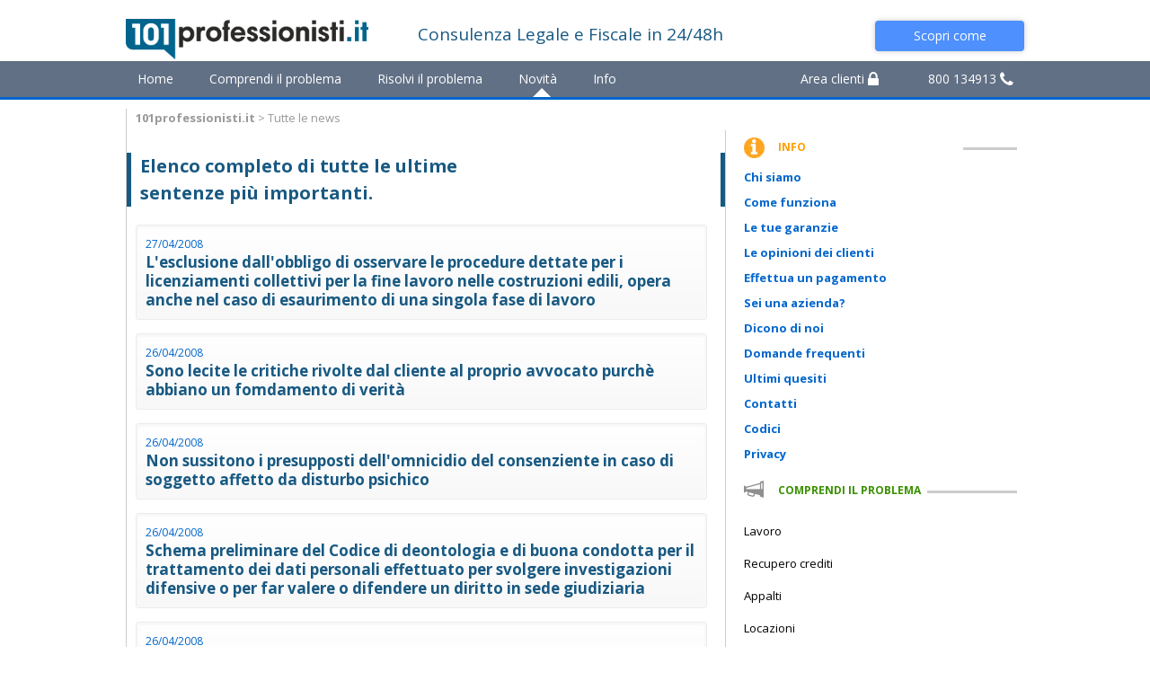

--- FILE ---
content_type: text/html; charset=utf-8
request_url: https://www.101professionisti.it/news-sentenze.aspx?page=121
body_size: 15669
content:
<!DOCTYPE html>
<html>
<head>
    <title>Ultime news e sentenze - 101Professionisti.it</title>
    <meta charset="utf-8" />
    <meta http-equiv="X-UA-Compatible" content="IE=edge">
    <meta http-equiv="Content-Type" content="text/html; charset=utf-8" />
    <meta name="description" content="Leggi le sentenze pi&#249; importanti" />
    <meta name="keywords" content="sentenze, news" />
	<!-- TradeDoubler site verification 2426011 -->
    
    
        <link rel="prev" href="http://www.101professionisti.it/news-sentenze.aspx?page=120" />
            <link rel="next" href="http://www.101professionisti.it/news-sentenze.aspx?page=122" />
    <link rel="canonical" href="http://www.101professionisti.it/news-sentenze.aspx" />

    <meta name="application-name" content="101Professionisti.it" />
   
    <link href="//netdna.bootstrapcdn.com/bootstrap/3.0.2/css/bootstrap.min.css" rel="stylesheet">
    <link type="text/css" rel="stylesheet" href="/css/style.css?rnd=1">
    <link href='//fonts.googleapis.com/css?family=Open+Sans:300italic,400italic,600italic,700italic,800italic,400,300,600,700,800' rel='stylesheet' type='text/css'>
    <link href="//netdna.bootstrapcdn.com/font-awesome/4.0.3/css/font-awesome.css" rel="stylesheet">
    <link href='//fonts.googleapis.com/css?family=Oswald:400,300,700' rel='stylesheet' type='text/css'>
    
    <script src="//ajax.googleapis.com/ajax/libs/jquery/1.7.1/jquery.min.js"></script>
    <script src="//netdna.bootstrapcdn.com/bootstrap/3.0.2/js/bootstrap.min.js"></script>
    <script type="text/javascript" src="/Scripts/jquery.html5-placeholder-shim.js"></script>
    
    <script type="text/javascript">
        $(function () {
            $('#btnNavNovita').parent().addClass('current');
        });
    </script>

    <script type="text/javascript">
        var urlLoadService = '/loader/serviceform';
        var rightOpenPane = '';
        var rightOpenMicroPane = '';
        var rightSelectedId = '';
        $(function () {
            $('#btnNavCategories').click(function () {
                $('#navaltro').hide();
                $('#navcategories').toggle();
                return false;
            });

            $('.btnCloseNavCategories').click(function () {
                $('#navcategories').hide();
                return false;
            });
            
            $('#btnNavAltro').click(function () {
                $('#navcategories').hide();
                $('#navaltro').toggle();
                return false;
            });

          
        });

        

        function track() {
            _gaq.push(['_trackPageview', '/conv/thank-you.html']);
        }
        function trackservice() {
            _gaq.push(['_trackPageview', '/conv/thank-you-servizio.html']);
        }
    </script>
    <script>
        $(function () {
            var currUrl = document.URL;
            $(".menu-static li a").each(function (i, obj)
            {
                if (currUrl.indexOf($(obj).attr('href')) > -1)
                    $(obj).prepend("&raquo;&nbsp;");
            });
        });
    </script>
    <style>
        #indexmenu {
            padding-top: 5px;
        }

            #indexmenu .left-articles {
                border-top: 0px;
            }
    </style>
</head>
<body>
    <header>
        <div class="container-non-responsive inner-wrap">
            <div class="row">
            <div class="header-l">
                <a class="logo" href="/">
                    <img src="/images/logo.jpg?rnd=1" alt="logo" style="width: 270px;position: relative;top: 21px;"></a>
            </div>
            <div class="header-l2">
                Consulenza <span style="">Legale e Fiscale</span> in <span>24/48h</span>
            </div>
            <div class="header-l3">
                <a href="/consulenza/consulenza_legale.aspx" type="button" class="btn btn-info btn-primary">Scopri come</a>
                
            </div>
                <div class="clear"></div>
                </div>
        </div>
    </header>
    <nav>
        <div class="container-non-responsive inner-wrap navbar">
            <div class="row">
                <ul class="nav navmenu" style="position: relative;left:-7px">
                    <li><a id="btnNavHome" href="/">Home</a></li>
                    <li><a id="btnNavCategories" href="#" rel="nofollow">Comprendi il problema</a></li>
                    <li><a id="btnNavRisolvi" href="/servizi.aspx">Risolvi il problema</a></li>
                    <li><a id="btnNavNovita" href="/news-sentenze.aspx">Novità</a></li>
                    <li><a id="btnNavAltro" href="#" rel="nofollow">Info</a></li>
                
                    <li style="float:right !important; position:relative;right: -15px;"><a href="#" rel="no-follow">800 134913 <i class="fa fa-lg fa-phone"></i></a></li>
                    <li style="float:right !important;"><a id="btnNavLogin" href="/login.aspx">Area clienti <i class="fa fa-lg fa-lock"></i></a></li>
                </ul>
                </div>
        </div>
    </nav>
    <div id="navcategories" class="container-non-responsive inner-wrap hideme">
    <div class="topcategories" style="position: absolute; z-index: 1000;">
        <div class="inner1">
            <p class="titolone">SELEZIONA UNA GUIDA</p>
            <p class="titleclose" style="position: relative;top:-10px;"><a href="#" rel="nofollow" class="btnCloseNavCategories"><i class="fa fa-times"></i>  CHIUDI</a></p>
            <p class="titletutte">LE GUIDE LEGALI</p>
            <div class="clear"></div>

                <div class="entry">
                    <p class="title">Casa:</p>
                    <ul>
                            <li>
                                    <a href="/guida/condominio.aspx" data-id="12">Condominio</a>
                            </li>
                            <li>
                                    <a href="/guida/locazioni.aspx" data-id="48">Locazioni</a>
                            </li>
                            <li>
                                    <a href="/guida/proprieta.aspx" data-id="10">Propriet&#224;</a>
                            </li>
                    </ul>
                </div>
                <div class="entry">
                    <p class="title">Famiglia:</p>
                    <ul>
                            <li>
                                    <a href="/guida/separazioni-e-divorzio.aspx" data-id="1">Divorzio</a>
                            </li>
                            <li>
                                    <a href="/guida/testamento-e-successioni.aspx" data-id="16">Testamento</a>
                            </li>
                            <li>
                                    <a href="/guida/convivenza.aspx" data-id="34">Convivenza</a>
                            </li>
                            <li>
                                    <a href="/guida/diritto-minorile.aspx" data-id="39">Minorile</a>
                            </li>
                    </ul>
                </div>
                <div class="entry">
                    <p class="title">Crediti:</p>
                    <ul>
                            <li>
                                    <a href="/guida/recupero-crediti.aspx" data-id="3">Recupero crediti</a>
                            </li>
                            <li>
                                    <a href="/guida/diritto-bancario.aspx" data-id="8">Bancario</a>
                            </li>
                    </ul>
                </div>
                <div class="clear"></div>
                <div class="entry">
                    <p class="title">Persona:</p>
                    <ul>
                            <li>
                                    <a href="/guida/responsabilita-medica.aspx" data-id="15">Responsabilit&#224; medica</a>
                            </li>
                            <li>
                                    <a href="/guida/infortunistica-stradale.aspx" data-id="75">Infortunistica stradale</a>
                            </li>
                            <li>
                                    <a href="/guida/diritto-penale.aspx" data-id="9">Penale</a>
                            </li>
                            <li>
                                    <a href="/guida/privacy.aspx" data-id="29">Privacy</a>
                            </li>
                    </ul>
                </div>
                <div class="entry">
                    <p class="title">Impresa:</p>
                    <ul>
                            <li>
                                    <a href="/guida/registrazione-marchio.aspx" data-id="22">Registra Marchio</a>
                            </li>
                            <li>
                                    <a href="/guida/contratti.aspx" data-id="30">Contratti</a>
                            </li>
                            <li>
                                    <a href="/guida/societa.aspx" data-id="19">Societario</a>
                            </li>
                            <li>
                                    <a href="/guida/fallimento.aspx" data-id="32">Fallimento</a>
                            </li>
                            <li>
                                    <a href="/guida/agenti-di-commercio.aspx" data-id="77">Agenti</a>
                            </li>
                    </ul>
                </div>
                <div class="entry">
                    <p class="title">Lavoro:</p>
                    <ul>
                            <li>
                                    <a href="/guida/diritto-del-lavoro.aspx" data-id="11">Lavoro</a>
                            </li>
                            <li>
                                    <a href="/guida/previdenziale.aspx" data-id="35">Previdenziale</a>
                            </li>
                            <li>
                                    <a href="/guida/lavoro-nella-pubblica-amministrazione.aspx" data-id="38">Pubblica Amministrazione</a>
                            </li>
                            <li>
                                    <a href="/guida/infortuni-sul-lavoro.aspx" data-id="84">Infortuni sul lavoro</a>
                            </li>
                            <li>
                                    <a href="/guida/militare.aspx" data-id="2">Militare</a>
                            </li>
                    </ul>
                </div>
                <div class="clear"></div>
                <div class="entry">
                    <p class="title">Enti:</p>
                    <ul>
                            <li>
                                    <a href="/guida/appalti-pubblici.aspx" data-id="21">Appalti</a>
                            </li>
                            <li>
                                    <a href="/guida/urbanistica-ed-edilizia.aspx" data-id="13">Urbanistica</a>
                            </li>
                            <li>
                                    <a href="/guida/diritto-amministrativo.aspx" data-id="18">Amministrativo</a>
                            </li>
                    </ul>
                </div>
            <div class="clear"></div>
        </div>
         <div class="inner2">
        <p class="titletutte">LE GUIDE FISCALI</p>
        <div class="clear"></div>

            <div class="entry">
                <p class="title allerbold">Fisco &amp; Contribuenti:</p>
                <ul>
                        <li>
                                <a href="/guida/verifiche-tributarie-e-accertamento-fiscale.aspx" data-id="137">Verifiche e accertamenti</a>
                        </li>
                        <li>
                                <a href="/guida/cartella-di-pagamento-e-riscossione.aspx" data-id="131">Cartelle di pagamento</a>
                        </li>
                        <li>
                                <a href="/guida/contenzioso-e-commissioni-tributarie.aspx" data-id="107">Contenzioso e Commissioni</a>
                        </li>
                </ul>
            </div>
            <div class="entry">
                <p class="title allerbold">Operazioni straordinarie:</p>
                <ul>
                        <li>
                                <a href="/guida/trasformazione.aspx" data-id="146">Trasformazione</a>
                        </li>
                        <li>
                                <a href="/guida/fusione-e-scissione.aspx" data-id="145">Fusione e scissione</a>
                        </li>
                        <li>
                                <a href="/guida/liquidazione.aspx" data-id="147">Liquidazione</a>
                        </li>
                        <li>
                                <a href="/guida/conferimento-d-azienda-e-cessione-quote.aspx" data-id="148">Conferimento d&#39;Azienda e quote</a>
                        </li>
                </ul>
            </div>
            <div class="entry">
                <p class="title allerbold">Fiscalit&#224; Internazionale:</p>
                <ul>
                        <li>
                                <a href="/guida/fiscalita-internazionale.aspx" data-id="143">Fiscalit&#224; Internazionale</a>
                        </li>
                </ul>
            </div>
            <div class="clear"></div>
            <div class="entry">
                <p class="title allerbold">IVA:</p>
                <ul>
                        <li>
                                <a href="/guida/iva.aspx" data-id="105">Iva</a>
                        </li>
                </ul>
            </div>
            <div class="entry">
                <p class="title allerbold">Settore no profit :</p>
                <ul>
                        <li>
                                <a href="/guida/onlus.aspx" data-id="139">Onlus</a>
                        </li>
                </ul>
            </div>
            <div class="entry">
                <p class="title allerbold">Imposte e tasse:</p>
                <ul>
                        <li>
                                <a href="/guida/ires-e-reddito-di-impresa.aspx" data-id="130">Ires e reddito di impresa</a>
                        </li>
                        <li>
                                <a href="/guida/successioni-donazioni.aspx" data-id="141">Successioni &amp; donazioni</a>
                        </li>
                </ul>
            </div>
            <div class="clear"></div>
        <div class="clear"></div>
        <p class="titleclose"><a href="#" rel="nofollow" class="btnCloseNavCategories"><i class="fa fa-times"></i>  CHIUDI</a></p>
             <div class="clear"></div>
             </div>
    </div>
</div>
<script type="text/javascript">
    var topMenuCatId = '0';
    $(function () {
        if ($('.home-topcategories-comme [class$="selected"]').length > 0) {
            $('a[data-div=home-topcategories-comme]').click();
        }

        $('.home-topcategories a').each(function (i, a) {
            if ($(a).attr('data-id') == topMenuCatId) {
                $(a).addClass('selected');
            }

        });

    });
</script>

    <div id="navaltro" class="container-non-responsive inner-wrap hideme">
        <div class="topaltro">
            <ul class="menu-static">
    <li><a href="/info/chi-siamo.aspx" >Chi siamo</a></li>
    <li><a href="/info/come-funziona-la-consulenza.aspx" >Come funziona</a></li>
    <li><a href="/info/se-richiedi-un-servizio-queste-sono-le-nostre-garanzie.aspx"  >Le tue garanzie</a></li>
    <li><a href="/info/opinioni.aspx"  >Le opinioni dei clienti</a></li>
    <li><a href="/info/modalita-di-pagamento.aspx" >Effettua un pagamento</a></li>
    <li><a href="/info/sei-una-piccola-media-o-grande-azienda.aspx" >Sei una azienda?</a></li>
    <li><a href="/info/consulenza-legale-on-line.aspx"  >Dicono di noi</a></li>
    <li><a href="/domande-frequenti.aspx"  >Domande frequenti</a></li>
    <li><a href="/quesiti.aspx"  >Ultimi quesiti</a></li>
    <li><a href="/info/contatti.aspx" >Contatti</a></li>
    <li><a href="/info/codici.aspx" >Codici</a></li>
    <li><a href="/info/privacy.aspx" >Privacy</a></li>
</ul>
        </div>
    </div>
    <div class="container-non-responsive inner-wrap margin-top-10 margin-bottom-20">
        <div class="inner-wrap main-content">
            
<div class="row">
    <p class="breadcrumbs"><a href="/" class="allerbold" title="Home di 101professionisti.it">101professionisti.it</a> > Tutte le news</p>
</div>
<div class="row">
    <div class="site-center border_left border_right">
        <div class="inner_page">
            <div class="left_contain">
                
                <div class="article-list">
                    <h1>Elenco completo di tutte le ultime<br />
                        sentenze più importanti.</h1>
                    <div class="margin-bottom-20"></div>
                    <ul class="opinion-list">
                            <li>
                                <span class="blu">
                                    27/04/2008
                                </span>
                                <p><a href="/guida/diritto-del-lavoro/sentenze/l-esclusione-dall-obbligo-di-osservare-le-procedure-dettate-per-i-licenziamenti-collettivi-per-la-1121.aspx" class="black">L&#39;esclusione dall&#39;obbligo di osservare le procedure dettate per i licenziamenti collettivi per la fine lavoro nelle costruzioni edili, opera anche nel caso di esaurimento di una singola fase di lavoro </a></p>
                                <p class="green"></p>
                            </li>
                            <li>
                                <span class="blu">
                                    26/04/2008
                                </span>
                                <p><a href="/guida/diritto-penale/sentenze/sono-lecite-le-critiche-rivolte-dal-cliente-al-proprio-avvocato-purche-abbiano-un-fomdamento-di-1120.aspx" class="black">Sono lecite le critiche rivolte dal cliente al proprio avvocato purch&#232; abbiano un fomdamento di verit&#224; </a></p>
                                <p class="green"></p>
                            </li>
                            <li>
                                <span class="blu">
                                    26/04/2008
                                </span>
                                <p><a href="/guida/diritto-penale/sentenze/non-sussitono-i-presupposti-dell-omnicidio-del-consenziente-in-caso-di-soggetto-affetto-da-disturbo-1119.aspx" class="black">Non sussitono i presupposti dell&#39;omnicidio del consenziente in caso di soggetto affetto da disturbo psichico</a></p>
                                <p class="green"></p>
                            </li>
                            <li>
                                <span class="blu">
                                    26/04/2008
                                </span>
                                <p><a href="/guida/privacy/sentenze/schema-preliminare-del-codice-di-deontologia-e-di-buona-condotta-per-il-trattamento-dei-dati-1118.aspx" class="black">Schema preliminare del Codice di deontologia e di buona condotta per il trattamento dei dati personali effettuato per svolgere investigazioni difensive o per far valere o difendere un diritto in sede giudiziaria </a></p>
                                <p class="green"></p>
                            </li>
                            <li>
                                <span class="blu">
                                    26/04/2008
                                </span>
                                <p><a href="/guida/lavoro-nella-pubblica-amministrazione/sentenze/il-danno-patrimoniale-subito-dal-datore-di-lavoro-a-causa-dell-inadempimento-contrattuale-del-1117.aspx" class="black">Il danno patrimoniale subito dal datore di lavoro a causa dell&#39;inadempimento contrattuale del lavoratore npon sempre giusifica il licenziamento disciplinare</a></p>
                                <p class="green"></p>
                            </li>
                            <li>
                                <span class="blu">
                                    25/04/2008
                                </span>
                                <p><a href="/guida/condominio/sentenze/le-delibere-in-materia-di-utilizzo-della-cosa-comune-possono-essere-validamene-prese-a-maggioranza-1116.aspx" class="black">Le delibere in materia di utilizzo della cosa comune possono essere validamene prese a maggioranza semplice se il bene non &#232; sottratto alla sua destinazione principale </a></p>
                                <p class="green"></p>
                            </li>
                            <li>
                                <span class="blu">
                                    25/04/2008
                                </span>
                                <p><a href="/guida/condominio/sentenze/i-poteri-di-gestione-e-rappresentanza-dell-amministratore-della-cosa-comune-sono-differenti-da-1115.aspx" class="black">I poteri di gestione e rappresentanza dell&#39;amministratore della cosa comune sono differenti da quelli conferiti in ambio condominiale  </a></p>
                                <p class="green"></p>
                            </li>
                            <li>
                                <span class="blu">
                                    25/04/2008
                                </span>
                                <p><a href="/guida/condominio/sentenze/ai-fini-della-redazione-delle-tabelle-millesimali-di-un-condominio-occorre-tenere-conto-anche-dei-1114.aspx" class="black">AI fini della redazione delle tabelle millesimali di un condominio occorre tenere conto anche dei giardini di propriet&#224; esclusiva</a></p>
                                <p class="green"></p>
                            </li>
                            <li>
                                <span class="blu">
                                    25/04/2008
                                </span>
                                <p><a href="/guida/lavoro-nella-pubblica-amministrazione/sentenze/nella-successione-dei-contratti-collettivi-seppure-di-diverso-livello-e-consentita-una-modifica-in-1113.aspx" class="black">Nella successione dei contratti collettivi, seppure di diverso livello, &#232; consentita una modifica in peius del trattamento economico dei lavoratori, sempre che non si incida su disposizioni di legge inderogabili </a></p>
                                <p class="green"></p>
                            </li>
                            <li>
                                <span class="blu">
                                    25/04/2008
                                </span>
                                <p><a href="/guida/testamento-e-successioni/sentenze/la-cessione-della-quota-ereditaria-ad-un-estraneo-non-determina-lo-scioglimento-della-comunion-1112.aspx" class="black">La cessione della quota ereditaria ad un estraneo non determina lo scioglimento della comunion ereditaria</a></p>
                                <p class="green"></p>
                            </li>
                            <li>
                                <span class="blu">
                                    24/04/2008
                                </span>
                                <p><a href="/guida/separazioni-e-divorzio/sentenze/in-materia-di-separazione-come-di-divorzio-l-assegnazione-della-casa-familiare-non-puo-essere-1111.aspx" class="black">In materia di separazione (come di divorzio) l&#39;assegnazione della casa familiare non pu&#242; essere disposta a titolo di componente degli assegni rispettivamente previsti dagli articoli 156 del Cc e 5 della legge n. 898 del 1970</a></p>
                                <p class="green"></p>
                            </li>
                            <li>
                                <span class="blu">
                                    24/04/2008
                                </span>
                                <p><a href="/guida/diritto-penale/sentenze/integra-il-reato-di-indebita-percezione-di-elargizioni-a-carico-dello-stato-l-indebito-conseguimento-1110.aspx" class="black">Integra il reato di indebita percezione di elargizioni a carico dello Stato l&#39;indebito conseguimento, nella misura superiore al limite minimo in esso indicato, del cosiddetto reddito minimo di inserimento</a></p>
                                <p class="green"></p>
                            </li>
                            <li>
                                <span class="blu">
                                    24/04/2008
                                </span>
                                <p><a href="/guida/diritto-del-lavoro/sentenze/non-integra-giusta-causa-di-licenziamento-l-allontanamento-del-lavoratore-dal-luogo-di-lavoro-per-1109.aspx" class="black">Non integra giusta causa di licenziamento l&#39;allontanamento del lavoratore dal luogo di lavoro per ragioni familiari</a></p>
                                <p class="green"></p>
                            </li>
                            <li>
                                <span class="blu">
                                    24/04/2008
                                </span>
                                <p><a href="/guida/condominio/sentenze/in-caso-di-soppressione-del-servizio-di-portierato-possono-essere-modificate-le-tabelle-millesimali-1108.aspx" class="black">In caso di soppressione del servizio di portierato possono essere modificate le tabelle millesimali</a></p>
                                <p class="green"></p>
                            </li>
                            <li>
                                <span class="blu">
                                    24/04/2008
                                </span>
                                <p><a href="/guida/responsabilita-medica/sentenze/il-vettore-e-responsabili-dei-danni-patiti-dal-viaggiatore-derivante-da-ritardo-nel-trasporto-aereo-1107.aspx" class="black">Il vettore &#232; responsabili dei danni, patiti dal viaggiatore,  derivante da ritardo nel trasporto aereo di passeggeri, bagagli o merci</a></p>
                                <p class="green"></p>
                            </li>
                            <li>
                                <span class="blu">
                                    24/04/2008
                                </span>
                                <p><a href="/guida/responsabilita-medica/sentenze/l-utente-che-non-abbia-potuto-utilizzare-il-telefono-fisso-deve-essere-risarcito-dalla-compagnia-1106.aspx" class="black">L&#39;utente che non abbia potuto utilizzare il telefono fisso deve essere risarcito dalla compagnia telefonica del danno patrimoniale, morale ed esistenziale</a></p>
                                <p class="green"></p>
                            </li>
                            <li>
                                <span class="blu">
                                    22/04/2008
                                </span>
                                <p><a href="/guida/diritto-bancario/sentenze/la-consegna-in-banca-da-parte-del-fideiussore-di-somma-di-denaro-o-un-libretto-di-deposito-al-1105.aspx" class="black">La consegna in banca, da parte del fideiussore,  di somma di denaro o un libretto di deposito al portatore emesso dalla banca medesima pu&#242; qualificarsi come pegno irregolare </a></p>
                                <p class="green"></p>
                            </li>
                            <li>
                                <span class="blu">
                                    22/04/2008
                                </span>
                                <p><a href="/guida/contratti/sentenze/il-concetto-di-comoda-divisibilita-di-un-immobile-presupposto-dall-art-720-cod-civ-postula-che-il-1104.aspx" class="black">Il concetto di comoda divisibilit&#224; di un immobile presupposto dall&#39;art. 720 cod. civ. postula che il frazionamento del bene sia attuabile mediante determinazione di quote concrete suscettibili di autonomo e libero godimento</a></p>
                                <p class="green"></p>
                            </li>
                            <li>
                                <span class="blu">
                                    22/04/2008
                                </span>
                                <p><a href="/guida/separazioni-e-divorzio/sentenze/in-tema-di-separazione-personale-tra-coniugi-il-giudice-non-puo-fondare-la-pronuncia-di-addebito-1103.aspx" class="black">In tema di separazione personale tra coniugi, il giudice non pu&#242; fondare la pronuncia di addebito sulla mera violazione dei doveri di cui all&#39;art. 143 c.c.</a></p>
                                <p class="green"></p>
                            </li>
                            <li>
                                <span class="blu">
                                    22/04/2008
                                </span>
                                <p><a href="/guida/separazioni-e-divorzio/sentenze/non-ha-diritto-al-mantenimento-il-figlio-maggiorenne-che-abbia-abbandonato-l-attivita-lavorativa-1102.aspx" class="black">Non ha diritto al mantenimento il figlio maggiorenne che abbia abbandonato l&#39;attivit&#224; lavorativa svolta</a></p>
                                <p class="green"></p>
                            </li>
                            <li>
                                <span class="blu">
                                    22/04/2008
                                </span>
                                <p><a href="/guida/responsabilita-medica/sentenze/lo-psichiatra-e-responsabile-dell-omicidio-commesso-da-un-proprio-paziente-1101.aspx" class="black">Lo psichiatra &#232; responsabile dell&#39;omicidio commesso da un proprio paziente </a></p>
                                <p class="green"></p>
                            </li>
                            <li>
                                <span class="blu">
                                    21/04/2008
                                </span>
                                <p><a href="/guida/infortuni-sul-lavoro/sentenze/le-trattative-per-comporre-bonariamente-una-vertenza-le-proposte-le-concessioni-e-persino-le-1100.aspx" class="black">Le trattative per comporre bonariamente una vertenza, le proposte, le concessioni e persino le rinuncie a scopo transattivo di una delle parti non rappresentano un riconoscimento del diritto altrui </a></p>
                                <p class="green"></p>
                            </li>
                            <li>
                                <span class="blu">
                                    21/04/2008
                                </span>
                                <p><a href="/guida/recupero-crediti/sentenze/se-il-debitore-paga-con-assegno-circolare-detto-pagamento-puo-essere-rifiutato-dal-creditore-solo-1099.aspx" class="black">Se il debitore paga con assegno circolare, detto pagamento pu&#242; essere rifiutato dal creditore solo per giustificato motivo </a></p>
                                <p class="green"></p>
                            </li>
                            <li>
                                <span class="blu">
                                    21/04/2008
                                </span>
                                <p><a href="/guida/privacy/sentenze/non-e-penalmente-sanzionata-la-condotta-degli-appartenenti-ad-agenzie-private-di-investigazione-che-1098.aspx" class="black">Non &#232; penalmente sanzionata la condotta degli appartenenti ad agenzie private di investigazione che installino apparati di intercettazione ambientale tra presenti in autovetture private</a></p>
                                <p class="green"></p>
                            </li>
                            <li>
                                <span class="blu">
                                    21/04/2008
                                </span>
                                <p><a href="/guida/condominio/sentenze/i-poteri-dell-assemblea-condominiale-possono-invadere-la-sfera-di-proprieta-dei-singoli-condomini-1097.aspx" class="black">I poteri dell&#39;assemblea condominiale possono invadere la sfera di propriet&#224; dei singoli condomini soltanto quando una siffatta invasione sia stata da loro specificamente accettata o in riferimento ai singoli atti o mediante approvazione del regolamen</a></p>
                                <p class="green"></p>
                            </li>
                            <li>
                                <span class="blu">
                                    21/04/2008
                                </span>
                                <p><a href="/guida/condominio/sentenze/in-tema-di-condominio-le-tabelle-millesimali-hanno-solamente-funzione-accertativa-e-valutativa-delle-1096.aspx" class="black">In tema di condominio le tabelle millesimali hanno solamente funzione accertativa e valutativa delle quote condominiali</a></p>
                                <p class="green"></p>
                            </li>
                            <li>
                                <span class="blu">
                                    20/04/2008
                                </span>
                                <p><a href="/guida/locazioni/sentenze/il-conduttore-e-obbligato-a-norma-dell-articolo-1591-del-cc-a-corrispondere-al-locatore-il-1095.aspx" class="black">Il conduttore &#232; obbligato - a norma dell&#39;articolo 1591 del Cc - a corrispondere al locatore il corrispettivo della locazione, in caso di mora nella restituzione dell&#39;immobile</a></p>
                                <p class="green"></p>
                            </li>
                            <li>
                                <span class="blu">
                                    20/04/2008
                                </span>
                                <p><a href="/guida/separazioni-e-divorzio/sentenze/revisione-dell-assegno-per-pensionamento-dell-obbligato-1094.aspx" class="black">Revisione dell&#39;assegno per pensionamento dell&#39;obbligato</a></p>
                                <p class="green"></p>
                            </li>
                            <li>
                                <span class="blu">
                                    20/04/2008
                                </span>
                                <p><a href="/guida/lavoro-nella-pubblica-amministrazione/sentenze/in-caso-di-assegnazione-del-lavoratore-a-mansioni-equivalenti-a-quelle-precedentemente-svolte-il-1093.aspx" class="black">In caso di assegnazione del lavoratore a mansioni equivalenti a quelle precedentemente svolte, il principio di irriducibilit&#224; della retribuzione non opera per le cosiddette indennit&#224; estrinseche</a></p>
                                <p class="green"></p>
                            </li>
                            <li>
                                <span class="blu">
                                    20/04/2008
                                </span>
                                <p><a href="/guida/contratti/sentenze/la-differenza-tra-il-contratto-di-appalto-e-quello-di-compravendita-risiede-nella-prevalenza-non-1092.aspx" class="black">La differenza tra il contratto di appalto e quello di compravendita risiede nella prevalenza, non solo quantitativa, della fornitura della materia o cosa (vendita) ovvero del lavoro (appalto d&#39;opera)</a></p>
                                <p class="green"></p>
                            </li>
                    </ul>

                    <div>
                        <div class="pager"><ul><li><a href="/news-sentenze.aspx?page=1" class="" data-page="1">1</a></li><li><a href="/news-sentenze.aspx?page=2" class="" data-page="2">2</a></li><li><a href="/news-sentenze.aspx?page=3" class="" data-page="3">3</a></li><li><a href="/news-sentenze.aspx?page=4" class="" data-page="4">4</a></li><li><a href="/news-sentenze.aspx?page=5" class="" data-page="5">5</a></li><li><a href="/news-sentenze.aspx?page=6" class="" data-page="6">6</a></li><li><a href="/news-sentenze.aspx?page=7" class="" data-page="7">7</a></li><li><a href="/news-sentenze.aspx?page=8" class="" data-page="8">8</a></li><li><a href="/news-sentenze.aspx?page=9" class="" data-page="9">9</a></li><li><a href="/news-sentenze.aspx?page=10" class="" data-page="10">10</a></li><li><a href="/news-sentenze.aspx?page=11" class="" data-page="11">11</a></li><li><a href="/news-sentenze.aspx?page=12" class="" data-page="12">12</a></li><li><a href="/news-sentenze.aspx?page=13" class="" data-page="13">13</a></li><li><a href="/news-sentenze.aspx?page=14" class="" data-page="14">14</a></li><li><a href="/news-sentenze.aspx?page=15" class="" data-page="15">15</a></li><li><a href="/news-sentenze.aspx?page=16" class="" data-page="16">16</a></li><li><a href="/news-sentenze.aspx?page=17" class="" data-page="17">17</a></li><li><a href="/news-sentenze.aspx?page=18" class="" data-page="18">18</a></li><li><a href="/news-sentenze.aspx?page=19" class="" data-page="19">19</a></li><li><a href="/news-sentenze.aspx?page=20" class="" data-page="20">20</a></li><li><a href="/news-sentenze.aspx?page=21" class="" data-page="21">21</a></li><li><a href="/news-sentenze.aspx?page=22" class="" data-page="22">22</a></li><li><a href="/news-sentenze.aspx?page=23" class="" data-page="23">23</a></li><li><a href="/news-sentenze.aspx?page=24" class="" data-page="24">24</a></li><li><a href="/news-sentenze.aspx?page=25" class="" data-page="25">25</a></li><li><a href="/news-sentenze.aspx?page=26" class="" data-page="26">26</a></li><li><a href="/news-sentenze.aspx?page=27" class="" data-page="27">27</a></li><li><a href="/news-sentenze.aspx?page=28" class="" data-page="28">28</a></li><li><a href="/news-sentenze.aspx?page=29" class="" data-page="29">29</a></li><li><a href="/news-sentenze.aspx?page=30" class="" data-page="30">30</a></li><li><a href="/news-sentenze.aspx?page=31" class="" data-page="31">31</a></li><li><a href="/news-sentenze.aspx?page=32" class="" data-page="32">32</a></li><li><a href="/news-sentenze.aspx?page=33" class="" data-page="33">33</a></li><li><a href="/news-sentenze.aspx?page=34" class="" data-page="34">34</a></li><li><a href="/news-sentenze.aspx?page=35" class="" data-page="35">35</a></li><li><a href="/news-sentenze.aspx?page=36" class="" data-page="36">36</a></li><li><a href="/news-sentenze.aspx?page=37" class="" data-page="37">37</a></li><li><a href="/news-sentenze.aspx?page=38" class="" data-page="38">38</a></li><li><a href="/news-sentenze.aspx?page=39" class="" data-page="39">39</a></li><li><a href="/news-sentenze.aspx?page=40" class="" data-page="40">40</a></li><li><a href="/news-sentenze.aspx?page=41" class="" data-page="41">41</a></li><li><a href="/news-sentenze.aspx?page=42" class="" data-page="42">42</a></li><li><a href="/news-sentenze.aspx?page=43" class="" data-page="43">43</a></li><li><a href="/news-sentenze.aspx?page=44" class="" data-page="44">44</a></li><li><a href="/news-sentenze.aspx?page=45" class="" data-page="45">45</a></li><li><a href="/news-sentenze.aspx?page=46" class="" data-page="46">46</a></li><li><a href="/news-sentenze.aspx?page=47" class="" data-page="47">47</a></li><li><a href="/news-sentenze.aspx?page=48" class="" data-page="48">48</a></li><li><a href="/news-sentenze.aspx?page=49" class="" data-page="49">49</a></li><li><a href="/news-sentenze.aspx?page=50" class="" data-page="50">50</a></li><li><a href="/news-sentenze.aspx?page=51" class="" data-page="51">51</a></li><li><a href="/news-sentenze.aspx?page=52" class="" data-page="52">52</a></li><li><a href="/news-sentenze.aspx?page=53" class="" data-page="53">53</a></li><li><a href="/news-sentenze.aspx?page=54" class="" data-page="54">54</a></li><li><a href="/news-sentenze.aspx?page=55" class="" data-page="55">55</a></li><li><a href="/news-sentenze.aspx?page=56" class="" data-page="56">56</a></li><li><a href="/news-sentenze.aspx?page=57" class="" data-page="57">57</a></li><li><a href="/news-sentenze.aspx?page=58" class="" data-page="58">58</a></li><li><a href="/news-sentenze.aspx?page=59" class="" data-page="59">59</a></li><li><a href="/news-sentenze.aspx?page=60" class="" data-page="60">60</a></li><li><a href="/news-sentenze.aspx?page=61" class="" data-page="61">61</a></li><li><a href="/news-sentenze.aspx?page=62" class="" data-page="62">62</a></li><li><a href="/news-sentenze.aspx?page=63" class="" data-page="63">63</a></li><li><a href="/news-sentenze.aspx?page=64" class="" data-page="64">64</a></li><li><a href="/news-sentenze.aspx?page=65" class="" data-page="65">65</a></li><li><a href="/news-sentenze.aspx?page=66" class="" data-page="66">66</a></li><li><a href="/news-sentenze.aspx?page=67" class="" data-page="67">67</a></li><li><a href="/news-sentenze.aspx?page=68" class="" data-page="68">68</a></li><li><a href="/news-sentenze.aspx?page=69" class="" data-page="69">69</a></li><li><a href="/news-sentenze.aspx?page=70" class="" data-page="70">70</a></li><li><a href="/news-sentenze.aspx?page=71" class="" data-page="71">71</a></li><li><a href="/news-sentenze.aspx?page=72" class="" data-page="72">72</a></li><li><a href="/news-sentenze.aspx?page=73" class="" data-page="73">73</a></li><li><a href="/news-sentenze.aspx?page=74" class="" data-page="74">74</a></li><li><a href="/news-sentenze.aspx?page=75" class="" data-page="75">75</a></li><li><a href="/news-sentenze.aspx?page=76" class="" data-page="76">76</a></li><li><a href="/news-sentenze.aspx?page=77" class="" data-page="77">77</a></li><li><a href="/news-sentenze.aspx?page=78" class="" data-page="78">78</a></li><li><a href="/news-sentenze.aspx?page=79" class="" data-page="79">79</a></li><li><a href="/news-sentenze.aspx?page=80" class="" data-page="80">80</a></li><li><a href="/news-sentenze.aspx?page=81" class="" data-page="81">81</a></li><li><a href="/news-sentenze.aspx?page=82" class="" data-page="82">82</a></li><li><a href="/news-sentenze.aspx?page=83" class="" data-page="83">83</a></li><li><a href="/news-sentenze.aspx?page=84" class="" data-page="84">84</a></li><li><a href="/news-sentenze.aspx?page=85" class="" data-page="85">85</a></li><li><a href="/news-sentenze.aspx?page=86" class="" data-page="86">86</a></li><li><a href="/news-sentenze.aspx?page=87" class="" data-page="87">87</a></li><li><a href="/news-sentenze.aspx?page=88" class="" data-page="88">88</a></li><li><a href="/news-sentenze.aspx?page=89" class="" data-page="89">89</a></li><li><a href="/news-sentenze.aspx?page=90" class="" data-page="90">90</a></li><li><a href="/news-sentenze.aspx?page=91" class="" data-page="91">91</a></li><li><a href="/news-sentenze.aspx?page=92" class="" data-page="92">92</a></li><li><a href="/news-sentenze.aspx?page=93" class="" data-page="93">93</a></li><li><a href="/news-sentenze.aspx?page=94" class="" data-page="94">94</a></li><li><a href="/news-sentenze.aspx?page=95" class="" data-page="95">95</a></li><li><a href="/news-sentenze.aspx?page=96" class="" data-page="96">96</a></li><li><a href="/news-sentenze.aspx?page=97" class="" data-page="97">97</a></li><li><a href="/news-sentenze.aspx?page=98" class="" data-page="98">98</a></li><li><a href="/news-sentenze.aspx?page=99" class="" data-page="99">99</a></li><li><a href="/news-sentenze.aspx?page=100" class="" data-page="100">100</a></li><li><a href="/news-sentenze.aspx?page=101" class="" data-page="101">101</a></li><li><a href="/news-sentenze.aspx?page=102" class="" data-page="102">102</a></li><li><a href="/news-sentenze.aspx?page=103" class="" data-page="103">103</a></li><li><a href="/news-sentenze.aspx?page=104" class="" data-page="104">104</a></li><li><a href="/news-sentenze.aspx?page=105" class="" data-page="105">105</a></li><li><a href="/news-sentenze.aspx?page=106" class="" data-page="106">106</a></li><li><a href="/news-sentenze.aspx?page=107" class="" data-page="107">107</a></li><li><a href="/news-sentenze.aspx?page=108" class="" data-page="108">108</a></li><li><a href="/news-sentenze.aspx?page=109" class="" data-page="109">109</a></li><li><a href="/news-sentenze.aspx?page=110" class="" data-page="110">110</a></li><li><a href="/news-sentenze.aspx?page=111" class="" data-page="111">111</a></li><li><a href="/news-sentenze.aspx?page=112" class="" data-page="112">112</a></li><li><a href="/news-sentenze.aspx?page=113" class="" data-page="113">113</a></li><li><a href="/news-sentenze.aspx?page=114" class="" data-page="114">114</a></li><li><a href="/news-sentenze.aspx?page=115" class="" data-page="115">115</a></li><li><a href="/news-sentenze.aspx?page=116" class="" data-page="116">116</a></li><li><a href="/news-sentenze.aspx?page=117" class="" data-page="117">117</a></li><li><a href="/news-sentenze.aspx?page=118" class="" data-page="118">118</a></li><li><a href="/news-sentenze.aspx?page=119" class="" data-page="119">119</a></li><li><a href="/news-sentenze.aspx?page=120" class="" data-page="120">120</a></li><li class="selected">121</li><li><a href="/news-sentenze.aspx?page=122" class="" data-page="122">122</a></li><li><a href="/news-sentenze.aspx?page=123" class="" data-page="123">123</a></li><li><a href="/news-sentenze.aspx?page=124" class="" data-page="124">124</a></li><li><a href="/news-sentenze.aspx?page=125" class="" data-page="125">125</a></li><li><a href="/news-sentenze.aspx?page=126" class="" data-page="126">126</a></li><li><a href="/news-sentenze.aspx?page=127" class="" data-page="127">127</a></li><li><a href="/news-sentenze.aspx?page=128" class="" data-page="128">128</a></li><li><a href="/news-sentenze.aspx?page=129" class="" data-page="129">129</a></li><li><a href="/news-sentenze.aspx?page=130" class="" data-page="130">130</a></li><li><a href="/news-sentenze.aspx?page=131" class="" data-page="131">131</a></li><li><a href="/news-sentenze.aspx?page=132" class="" data-page="132">132</a></li><li><a href="/news-sentenze.aspx?page=133" class="" data-page="133">133</a></li><li><a href="/news-sentenze.aspx?page=134" class="" data-page="134">134</a></li><li><a href="/news-sentenze.aspx?page=135" class="" data-page="135">135</a></li><li><a href="/news-sentenze.aspx?page=136" class="" data-page="136">136</a></li><li><a href="/news-sentenze.aspx?page=137" class="" data-page="137">137</a></li><li><a href="/news-sentenze.aspx?page=138" class="" data-page="138">138</a></li><li><a href="/news-sentenze.aspx?page=139" class="" data-page="139">139</a></li><li><a href="/news-sentenze.aspx?page=140" class="" data-page="140">140</a></li><li><a href="/news-sentenze.aspx?page=141" class="" data-page="141">141</a></li><li><a href="/news-sentenze.aspx?page=142" class="" data-page="142">142</a></li><li><a href="/news-sentenze.aspx?page=143" class="" data-page="143">143</a></li><li><a href="/news-sentenze.aspx?page=144" class="" data-page="144">144</a></li><li><a href="/news-sentenze.aspx?page=145" class="" data-page="145">145</a></li><li><a href="/news-sentenze.aspx?page=146" class="" data-page="146">146</a></li><li><a href="/news-sentenze.aspx?page=147" class="" data-page="147">147</a></li><li><a href="/news-sentenze.aspx?page=148" class="" data-page="148">148</a></li><li><a href="/news-sentenze.aspx?page=149" class="" data-page="149">149</a></li><li><a href="/news-sentenze.aspx?page=150" class="" data-page="150">150</a></li><li><a href="/news-sentenze.aspx?page=151" class="" data-page="151">151</a></li><li><a href="/news-sentenze.aspx?page=152" class="" data-page="152">152</a></li><li><a href="/news-sentenze.aspx?page=153" class="" data-page="153">153</a></li><li><a href="/news-sentenze.aspx?page=154" class="" data-page="154">154</a></li></ul></div><div style="clear:both;"></div>
                    </div>
                </div>
            </div>
        </div>
    </div>
    <div class="site-right">
        <div class="site-right-content">
            


    <div class="headding_right">
        <h3 class="overlap_line"><span class="info">INFO</span></h3>
        <div class="clear"></div>
        <div class="link_headding_2">
            <ul class="menu-static">
    <li><a href="/info/chi-siamo.aspx" >Chi siamo</a></li>
    <li><a href="/info/come-funziona-la-consulenza.aspx" >Come funziona</a></li>
    <li><a href="/info/se-richiedi-un-servizio-queste-sono-le-nostre-garanzie.aspx"  >Le tue garanzie</a></li>
    <li><a href="/info/opinioni.aspx"  >Le opinioni dei clienti</a></li>
    <li><a href="/info/modalita-di-pagamento.aspx" >Effettua un pagamento</a></li>
    <li><a href="/info/sei-una-piccola-media-o-grande-azienda.aspx" >Sei una azienda?</a></li>
    <li><a href="/info/consulenza-legale-on-line.aspx"  >Dicono di noi</a></li>
    <li><a href="/domande-frequenti.aspx"  >Domande frequenti</a></li>
    <li><a href="/quesiti.aspx"  >Ultimi quesiti</a></li>
    <li><a href="/info/contatti.aspx" >Contatti</a></li>
    <li><a href="/info/codici.aspx" >Codici</a></li>
    <li><a href="/info/privacy.aspx" >Privacy</a></li>
</ul>
        </div>
    </div>
<div class="margin-bottom-10"></div>
    <div class="headding_right">
        <script>
            var step = 220;
        </script>
        <script type="text/javascript" src="/js/101.newsscroller.js"></script>
        <h3 class="overlap_line"><span class="guide">COMPRENDI IL PROBLEMA</span></h3>
        <div class="scroller" style="height: 257px;">
            <div class="scroller-container">
                <div>
                </div>
                <div class="includeabsolute">
                    <div>
                        <div class="scrollerButtons">
                            <div class="scrollerPrev" onclick="javascript:upContent();">
                            </div>
                            <div class="scrollerNext" onclick="javascript:downContent();" style="top: 200px;">
                            </div>
                        </div>
                        <ul id="UlList">
                                <li style="float: none; height: 36px;">
                                    <p><a href="/guida/diritto-del-lavoro.aspx" class="black">Lavoro</a></p>
                                </li>
                                <li style="float: none; height: 36px;">
                                    <p><a href="/guida/recupero-crediti.aspx" class="black">Recupero crediti</a></p>
                                </li>
                                <li style="float: none; height: 36px;">
                                    <p><a href="/guida/appalti-pubblici.aspx" class="black">Appalti</a></p>
                                </li>
                                <li style="float: none; height: 36px;">
                                    <p><a href="/guida/locazioni.aspx" class="black">Locazioni</a></p>
                                </li>
                                <li style="float: none; height: 36px;">
                                    <p><a href="/guida/trasformazione.aspx" class="black">Trasformazione</a></p>
                                </li>
                                <li style="float: none; height: 36px;">
                                    <p><a href="/guida/registrazione-marchio.aspx" class="black">Registra Marchio</a></p>
                                </li>
                                <li style="float: none; height: 36px;">
                                    <p><a href="/guida/liquidazione.aspx" class="black">Liquidazione</a></p>
                                </li>
                                <li style="float: none; height: 36px;">
                                    <p><a href="/guida/fiscalita-internazionale.aspx" class="black">Fiscalit&#224; Internazionale</a></p>
                                </li>
                                <li style="float: none; height: 36px;">
                                    <p><a href="/guida/proprieta.aspx" class="black">Propriet&#224;</a></p>
                                </li>
                                <li style="float: none; height: 36px;">
                                    <p><a href="/guida/iva.aspx" class="black">Iva</a></p>
                                </li>
                                <li style="float: none; height: 36px;">
                                    <p><a href="/guida/conferimento-d-azienda-e-cessione-quote.aspx" class="black">Conferimento d&#39;Azienda e quote</a></p>
                                </li>
                                <li style="float: none; height: 36px;">
                                    <p><a href="/guida/diritto-bancario.aspx" class="black">Bancario</a></p>
                                </li>
                                <li style="float: none; height: 36px;">
                                    <p><a href="/guida/testamento-e-successioni.aspx" class="black">Testamento</a></p>
                                </li>
                                <li style="float: none; height: 36px;">
                                    <p><a href="/guida/verifiche-tributarie-e-accertamento-fiscale.aspx" class="black">Verifiche e accertamenti</a></p>
                                </li>
                                <li style="float: none; height: 36px;">
                                    <p><a href="/guida/separazioni-e-divorzio.aspx" class="black">Divorzio</a></p>
                                </li>
                                <li style="float: none; height: 36px;">
                                    <p><a href="/guida/condominio.aspx" class="black">Condominio</a></p>
                                </li>
                                <li style="float: none; height: 36px;">
                                    <p><a href="/guida/ires-e-reddito-di-impresa.aspx" class="black">Ires e reddito di impresa</a></p>
                                </li>
                                <li style="float: none; height: 36px;">
                                    <p><a href="/guida/convivenza.aspx" class="black">Convivenza</a></p>
                                </li>
                                <li style="float: none; height: 36px;">
                                    <p><a href="/guida/onlus.aspx" class="black">Onlus</a></p>
                                </li>
                                <li style="float: none; height: 36px;">
                                    <p><a href="/guida/fusione-e-scissione.aspx" class="black">Fusione e scissione</a></p>
                                </li>
                        </ul>
                    </div>
                </div>
            </div>
        </div>
        <p class="fright"><a href="#" rel="nofollow" id="btnNavCategoriesRight" class="greyc b600">Vedi tutte</a></p>
        <div class="clear"></div>
    </div>
    <div class="headding_right">
    <h3 class="overlap_line"><span class="left-advice-title">ULTIMI QUESITI LEGALI</span> </h3>
    <div class="clear"></div>
    <div class="link_headding">
        <div class="sub_headding left-advice">
                <div class="ultimate_news">
                    <div class="commit">
                        <p class="title">
                            <a href="/guide/lavoro-nella-pubblica-amministrazione/quesiti/questo-il-quesito-per-un-docente-assunto-a-tempo-pieno-e-44922.aspx" class="black">Questo il quesito:

Per un docente (assunto a tempo pieno) &#232; richiesta l&#39;autorizzazione preventiva...</a> |
                            <span class="blu">27/06/2019</span>
                        </p>
                    </div>
                </div>
                <div class="ultimate_news">
                    <div class="commit">
                        <p class="title">
                            <a href="/guide/proprieta/quesiti/buongiorno-illustro-di-seguito-il-mio-quesito-il-fabbricato-dove-abito-e-45221.aspx" class="black">Buongiorno,
illustro di seguito il mio quesito:
Il fabbricato dove abito &#232; composto da - alloggi, ...</a> |
                            <span class="blu">27/06/2019</span>
                        </p>
                    </div>
                </div>
                <div class="ultimate_news">
                    <div class="commit">
                        <p class="title">
                            <a href="/guide/fallimento/quesiti/ricevo-raccomandata-inps-che-mi-richiede-di-pagare-contributi-dovuti-45373.aspx" class="black">Ricevo raccomandata Inps che mi richiede di pagare contributi dovuti dopo un fallimento chiuso, la d...</a> |
                            <span class="blu">27/06/2019</span>
                        </p>
                    </div>
                </div>
                <div class="ultimate_news">
                    <div class="commit">
                        <p class="title">
                            <a href="/guide/separazioni-e-divorzio/quesiti/buongiorno-in-regime-di-separazione-legale-dei-beni-il-coniuge-43793.aspx" class="black">Buongiorno. In regime di separazione legale dei beni il coniuge &#232; tenuto o meno, per legge, a metter...</a> |
                            <span class="blu">29/10/2018</span>
                        </p>
                    </div>
                </div>
                <div class="ultimate_news">
                    <div class="commit">
                        <p class="title">
                            <a href="/guide/condominio/quesiti/gentili-signori-accedo-nel-mio-condominio-attraverso-una-pensilina-sovrastante-un-43805.aspx" class="black">Gentili signori,
accedo nel mio condominio attraverso una pensilina, sovrastante un supermercato, e...</a> |
                            <span class="blu">29/10/2018</span>
                        </p>
                    </div>
                </div>
            <p class="fright" style="margin-bottom: 0px;"><a href="/quesiti.aspx" class="greyc b600">Vedi tutti</a></p>
            <div class="clearfix"></div>
        </div>

    </div>

    <div class="clear"></div>
</div>
<div class="headding_right">
    <h3 class="overlap_line"><span class="option">OPINIONI DEI CLIENTI</span> </h3>
    <div class="clear"></div>
    <div class="link_headding">
        <div class="sub_headding">
                <div class="ultimate_news">
                    <div class="commit">
                        <p class="title">
                            <span class="bold"> Bruno Palumbo da Roma</span> | 
                            <span>[03/12/2019]</span>
                        </p>
                        <p>
                            Competenza e correttezza.
                        </p>
                    </div>
                    <span class="commit_news "></span>
                    <div class="clear"></div>
                </div>              
                <div class="ultimate_news">
                    <div class="commit">
                        <p class="title">
                            <span class="bold">Marco Coretti, Dirigente in pensione da Civitella Paganico</span> | 
                            <span>[07/10/2019]</span>
                        </p>
                        <p>
                            Il parere &#232; esaustivo, dettagliato e ricco di riferimenti normativi che pongono nella giusta prospettiva il problema evidenziato, ne consentono un approccio obiettivo, utile ad orientarsi per una sua efficace soluzione.
                        </p>
                    </div>
                    <span class="commit_news "></span>
                    <div class="clear"></div>
                </div>              
        </div>
    </div>
    <p class="fright"><a href="/info/opinioni.aspx" class="greyc b600">Vedi tutte</a></p>
    <div class="clear"></div>
</div>

<div class="headding_right">
    <h3 class="overlap_line usersonline"><span class="user">ONLINE ADESSO <b class="black">861 UTENTI</b></span></h3>
</div>
<script type="text/javascript">
    $(function () {
        $('.btnNavCategoriesRight').click(function () {
            $('html,body').animate({
                scrollTop: $("body").offset().top
            }, 'slow');
            $('#navcategories').toggle();
            return false;
        });
    });
</script>

        </div>
    </div>
</div>
<div class="spacer10"></div>
<div class="spacer10"></div>
<div class="row">
    <div class="hr-row"></div>
    <div class="footer-guarantee">
        <div>
            <h3 class="blu allerbold">101professionisti.it</h3>
            <p style="line-height: 24px;">&egrave; il più grande sito italiano di consulenza ed assistenza legale e fiscale. Affidabile, semplice e direttamente online, <span class="allerbold" style="line-height: 20px;">scoprilo!</span></p>
        </div>
        <div>
            <h3 class="blu allerbold">Rapido:</h3>
            <p class="big">6 ore</p>
            <p class="medium">Sono le ore entro cui verrai richiamato dai nostri 200 avvocati e commercialisti online</p>
        </div>
        <div>
            <h3 class="blu allerbold">Economico:</h3>
            <p class="big">meno 70%</p>
            <p class="medium">Il risparmio che puoi avere richiedendo la consulenza online invece che recarti di persona dal professionista.</p>
        </div>
        <div style="position: relative;">
            <h3 class="blu allerbold">Garantito:</h3>
            <p class="big">al 101%</p>
            <p class="medium">Se non sei soddisfatto<br /> al 101% puoi chiedere il rimborso del tuo denaro in maniera semplice e sicura.
                <a href="/servizi.aspx" class="blu">Scopri tutti i servizi</a>
            </p>
            <a href="/info/se-richiedi-un-servizio-queste-sono-le-nostre-garanzie.aspx?id=13" title="Le tue garanzie">
                <img class="btn-refound" src="/Content/Images/ico-refound-s.png" alt="Soddisfatto o rimbordato" width="100" style="border:0px;">
            </a>
        </div>
    </div>
    <div class="clear"></div>
</div>

        </div>
    </div>
    <div class="clear"></div>
    <div class="partners">
        <div class="inner-wrap">
            <div class="scelto includeabsolute">
                <h5>Hanno scelto 101professionisti.it</h5>
                <ul>
                    
                    <li class="gucci"><a href="/info/sei-una-piccola-media-o-grande-azienda.aspx?id=6">gucci</a></li>
                    <li class="ariston"><a href="/info/sei-una-piccola-media-o-grande-azienda.aspx?id=6">ariston</a></li>
                    <li class="pirelli"><a href="/info/sei-una-piccola-media-o-grande-azienda.aspx?id=6">pirelli</a></li>
                </ul>
                
            </div>
            <div class="parlato includeabsolute">
                <h5>Hanno parlato di noi</h5>
                <ul>
                    <li class="ore"><a href="/info/sei-una-piccola-media-o-grande-azienda.aspx?id=6">24ore</a></li>
                    <li class="oggi"><a href="/info/sei-una-piccola-media-o-grande-azienda.aspx?id=6">oggi</a></li>
                    <li class="mondo"><a href="/info/sei-una-piccola-media-o-grande-azienda.aspx?id=6">mondo</a></li>
                </ul>
                
            </div>
            <div class="clear"></div>
        </div>
    </div>

    <div class="networks">
        <div class="inner-wrap">
            <p class="title">Il nostro network</p>
            <ul>
                <li class="consulenza"><a href="http://www.101professionisti.it" target="_blank">www.101professionisti.it</a></li>
                <li class="mediatori"><a href="http://www.101mediatori.it" target="_blank">www.101mediatori.it</a></li>
                <li class="guidelegali"><a href="http://www.guidelegali.it" target="_blank">www.guidelegali.it</a></li>
                <li class="centrolegalesanita"><a href="http://www.centrolegalesanita.it" target="_blank" title="Centro legale sanità">www.centrolegalesanita.it</a></li>
            </ul>
        </div>
    </div>
    <footer>
        <div class="inner-wrap">
            <div class="footer-content">
                <div class="col col-1">
                    <a href="#" class="footer-logo text-center">
                        <img src="/images/foot-logo.png" alt=""></a>
                    <p>
                        <a href="/info/come-funziona-la-consulenza.aspx">Come funziona 101professionisti.it</a><br />
                        <a href="/consulenza/consulenza_legale.aspx">Chiedi una consulenza legale o fiscale</a><br />
                        <a href="/servizi.aspx">Richiedi un servizio</a><br />
                    </p>
                </div>
                <div class="col col-2">
                    <h6>Utente</h6>
                    <ul>
                        <li><a href="/login.aspx" >Accedi all'area riservata</a></li>
                        <li><a href="/info/modalita-di-pagamento.aspx" >Effettua un pagamento</a></li>
                        <li><a href="/info/privacy.aspx" >Privacy</a></li>
                        <li><a href="/domande-frequenti.aspx" >Domande frequenti</a></li>
                    </ul>
                </div>
                <div class="col col-3">
                    <h6>Scopri chi siamo </h6>
                    <ul>
                        <li><a href="/info/chi-siamo.aspx" >Chi siamo</a></li>
                        <li><a href="/info/opinioni.aspx" >Opinioni dei clienti</a></li>
                        <li><a href="/info/contatti.aspx" >Contattaci</a></li>
                        <li><a href="/info/consulenza-legale-on-line.aspx" >Dicono di noi</a></li>
                    </ul>
                </div>
            </div>
            <div class="clear"></div>
            <div class="footer-nav">
                <p>
                    Copyright: 2000-2025 101Professionisti.it - Gruppo 101 SRL - Piva. 03952990756<br />
                    Milano: Via  G.Ceraldini | Bologna: Via Garibaldi - Palazzo Barbazzi | Roma: Via Cicerone | Sede di Lecce: Via De Giorgi
                </p>

            </div>
            <div class="clear"></div>
        </div>
    </footer>
    <script>
        // Google analytics
        var _gaq = _gaq || [];
        _gaq.push(['_setAccount', 'UA-296574-1']);
        _gaq.push(['_gat._anonymizeIp']);
        _gaq.push(['_trackPageview']);

        (function () {
            var ga = document.createElement('script'); ga.type = 'text/javascript'; ga.async = true;
            ga.src = ('https:' == document.location.protocol ? 'https://' : 'http://') + 'stats.g.doubleclick.net/dc.js';
            var s = document.getElementsByTagName('script')[0]; s.parentNode.insertBefore(ga, s);
        })();
    </script>

    <script type="text/javascript">
    window.smartlook || (function (d) {
        var o = smartlook = function () { o.api.push(arguments) }, h = d.getElementsByTagName('head')[0];
        var c = d.createElement('script'); o.api = new Array(); c.async = true; c.type = 'text/javascript';
        c.charset = 'utf-8'; c.src = '//rec.smartlook.com/recorder.js'; h.appendChild(c);
    })(document);
    smartlook('init', '89ee66e67d9508987d5634d62ef720b90dc0e8e8');
    </script>

</body>
</html>


--- FILE ---
content_type: text/css
request_url: https://www.101professionisti.it/css/style.css?rnd=1
body_size: 8117
content:
@charset "utf-8";
/* 
    greyc: #999999
    greys: #282727
    petrolio: #003333
    greyicone: #908f8f
    green: #409400;
*/
body {
    font-family: 'Open Sans', sans-serif;
    font-size: 13px;
    line-height: 20px;
}

.inner-wrap {
    width: 972px;
    margin: 0 auto;
}

img, iframe {
    max-width: 100%;
    /*height:auto;*/
}

.clear {
    clear: both;
}

.hideme {
    display: none;
}

header {
    padding-bottom: 11px;
}

.greyc {
    color: #999999;
}

a.greyc:hover {
    color: #999999;
}

.b600 {
    font-weight: 600;
}

a.greys {
    color: #282727;
}

a.white {
    color: #fff;
}

a {
    color: #0066cc;
}

    a:hover {
        color: #0066cc;
    }

.black {
    color: #000;
}

.green {
    color: #409400;
}

a.green:hover {
    color: #409400;
}

a.black:hover {
    color: #000;
}

.allerbold {
    font-weight: bold;
}

.blu {
    color: #0066cc;
}

.uppercase {
    text-transform: uppercase;
}

h1, h2, h3, h4, h5, h6, .h1, .h2, .h3, .h4, .h5, .h6 {
    font-family: 'Open Sans', "Helvetica Neue",Helvetica,Arial,sans-serif;
}

h1 {
    font-size: 22px;
}

.as-h1 {
    font-size: 22px;
}

h2 {
    font-size: 18px;
    line-height: 22px;
}

.as-h2 {
    font-size: 18px;
    line-height: 22px;
}

h3 {
    font-size: 16px;
}

.bold {
    font-weight: bold;
}

.bold600 {
    font-weight: 600;
}

.fleft {
    float: left;
}

.fright {
    float: right;
}

.spacer10 {
    height: 10px;
}

.includeabsolute {
    position: relative;
}

u {
    text-decoration: none;
}

.alright {
    text-align: right;
}

/*==============top nav start==========*/
.top-nav {
    background-color: #617186;
    padding: 0 21px;
    border-bottom-left-radius: 3px;
    border-bottom-right-radius: 3px;
}

    .top-nav ul {
        padding: 0;
        margin: 0;
    }

        .top-nav ul li {
            list-style: none;
            float: left;
            margin-left: 10px;
            padding-left: 32px;
            padding-right: 11px;
            background: url(/images/border-line.png) no-repeat right center;
            position: relative;
        }

            .top-nav ul li:first-child {
                margin-left: 0;
            }

            .top-nav ul li:last-child {
                background: none;
            }

            .top-nav ul li.contact-number:before {
                font-family: fontAwesome;
                content: "\f095";
                display: block;
                color: #fff;
                position: absolute;
                left: 0;
                top: 12px;
                font-size: 25px;
            }

            .top-nav ul li.area-clienti:before {
                font-family: fontAwesome;
                content: "\f023";
                display: block;
                color: #fff;
                position: absolute;
                left: 0;
                top: 12px;
                font-size: 25px;
            }

            .top-nav ul li.area-clienti a {
                font-size: 12px;
                line-height: 40px;
            }
            /*.top-nav ul li a { border-left: 1px solid #7d899a;}*/
            .top-nav ul li a, .top-nav ul li span {
                font: normal 10px 'Open Sans', sans-serif;
                color: #fff;
            }

            .top-nav ul li span {
                display: block;
                font-size: 15px;
                line-height: 13px;
            }

            .top-nav ul li a:hover {
            }
/*==============top nav end==========*/

span.top-text {
    font: 600 20px 'Open Sans', sans-serif;
    color: #0066cc;
    display: block;
    padding-top: 15px;
}
/*===============Navbar Start=============*/
nav {
    background-color: #617085;
    border-bottom: 3px solid #0066cc;
}

    nav .navbar {
        min-height: 10px;
        height: auto;
        border: 0;
        margin-bottom: 0;
    }

    nav ul {
        padding: 0;
    }

    nav .nav > li > a {
        padding: 0 20px;
        line-height: 40px;
        font-size: 14px;
        color: #fff;
        position: relative;
        display: block;
        font-weight: normal;
    }

        nav .nav > li > a:hover {
            background: transparent;
            color: #FFF;
        }

    nav ul li {
        list-style: none;
        display: inline-block;
        line-height: 40px;
    }

    nav li a:hover:after, nav li.current a:after {
        border: 10px solid transparent;
        border-bottom-color: #fff;
        content: " ";
        position: absolute;
        bottom: 0%;
        left: 50%;
        margin-left: -6px;
    }
/*===============Navbar End=============*/

/*===============Top categories===========*/
#navcategories {
    position: relative;
}

.topcategories {
}

    .topcategories .inner1 {
        background: #617085;
        padding: 20px;
        padding-bottom: 0px;
        padding-top: 5px;
    }

    .topcategories .inner2 {
        background: #485162;
        padding: 20px;
        padding-top: 10px;
    }

    .topcategories ul li {
        color: #fff;
    }

    .topcategories a {
        color: #fff;
    }

    .topcategories p.title {
        font-weight: bold;
        margin-bottom: 0px;
        color: #fff;
        text-transform: uppercase;
    }

    .topcategories p.titletutte {
        font-size: 16px;
        font-weight: bold;
        color: #fff;
        padding: 2px 10px 2px 10px;
        border-bottom: 2px solid #aaa;
    }

    .topcategories p.titolone {
        font-size: 16px;
        font-weight: bold;
        color: #ff9f00;
        padding: 0px 10px 0px 10px;
        margin-bottom: 0px;
        text-align: center;
    }

    .topcategories p.titleclose {
        float: right;
        padding-bottom: 0px;
        padding-top: 10px;
    }

    .topcategories .entry {
        float: left;
        width: 300px;
    }

#navaltro {
    position: relative;
}

.topaltro {
    background: #617085;
    padding: 10px 20px 10px 20px;
    left: 535px;
    position: absolute;
    z-index: 1000;
}

    .topaltro ul {
        margin: 0px;
        padding: 0px;
    }

        .topaltro ul li {
            list-style-type: none;
        }

    .topaltro a {
        color: #fff;
    }


/*===========Top categories End===========*/

/* ========== Home News ================= */
.newsbuttons {
    text-align: right;
}

    .newsbuttons i {
        font-size: 25px;
        color: #908f8f;
    }

.newscontents {
    height: 140px;
    overflow: hidden;
}
/* ===========Home New End ==================*/

/*===============Main body Start===============*/
.main-content {
    position: relative;
}
/*Introduction Start*/
.introduction {
    position: relative;
}
/*
.introduction:before {
content: "";
border-bottom: 3px solid #d8d9db;
position: absolute;
bottom: 10px;
right: 0;
width: 612px;
}*/

.rapid-rate-top span:before {
    border-top: 3px solid #d8d9db;
    content: "";
    width: 620px;
    position: absolute;
    right: 0;
    top: 24px;
}

.rapid-rate-top span {
    position: relative;
    font-size: 19px;
    color: #03283a;
    padding-top: 10px;
    display: block;
}

.payoff-home h1:before {
    border-top: 3px solid #d8d9db;
    content: "";
    width: 295px;
    position: absolute;
    right: 0;
    top: 24px;
}

.payoff-home h1 {
    position: relative;
    font-size: 19px;
    color: #03283a;
    padding-top: 10px;
    display: block;
}

.banner {
    width: 461px;
    float: left;
}

    .banner span, .rapid-rate span {
        font-size: 19px;
        color: #03283a;
        padding-top: 10px;
        display: block;
    }

.content-wrapper {
    width: 541px;
    float: left;
    padding-bottom: 38px;
}

.main-content h2, .left-content span, .right-content span {
    color: #03283a;
}
/*.main-content h2 { position: absolute; left:43%; top: 0;}*/
.left-content {
    padding: 0;
    border-top: 6px solid #4a8cf6;
}

.right-content {
    padding: 0;
    border-top: 6px solid #4a8cf6;
    margin: 21px 17px 0 3px;
}

.left-content {
    margin-left: 0;
}

    .left-content span, .right-content span {
        font-size: 22px;
        padding-top: 10px;
        line-height: 20px;
        display: block;
        height: 50px;
    }

    .left-content h2, .right-content h2 {
        font-size: 22px;
        padding-top: 10px;
        line-height: 20px;
        display: block;
        height: 50px;
        margin: 0px;
    }

    .left-content p, .right-content p {
        color: #282727;
        margin-top: 10px;
        line-height: 22px;
        height: 128px;
    }


.btn-info, .btn-success {
    width: 166px;
    background-color: #4d90fe;
    border-color: transparent;
    box-shadow: 0px 0px 6px 0px #ccc;
    -webkit-box-shadow: 0px 0px 6px 0px #ccc;
    -moz-box-shadow: 0px 0px 6px 0px #ccc;
}

.btn-orange {
    color: #fff !important;
    width: 166px;
    background-color: #ffa036;
    border-color: transparent;
    box-shadow: 0px 0px 6px 0px #ccc;
    -webkit-box-shadow: 0px 0px 6px 0px #ccc;
    -moz-box-shadow: 0px 0px 6px 0px #ccc;
    line-height: normal !important;
}

    .btn-orange:hover {
        background-color: #ff9933;
        border-color: transparent;
    }

.main-content .right-content {
    border-color: #3d9400;
    width: 252px;
}

.btn-success {
    background-color: #3d9400;
}

.content {
    width: 252px;
    float: left;
}

.left-content, .right-content {
    border-top: 6px solid #4a8cf6;
    margin-top: 21px;
}
/*Introduction End*/

/*Rapid rate start*/
.rapid-rate ul {
    padding: 0;
}

    .rapid-rate ul li {
        list-style: none;
        float: left;
        vertical-align: top;
        width: 33%;
        padding-left: 57px;
        margin-left: 4px;
        line-height: 19px;
    }

        .rapid-rate ul li:first-child {
            margin-left: 0;
        }

        .rapid-rate ul li h3 {
            font-size: 15px;
            font-weight: bold;
            vertical-align: top;
            color: #282727;
            line-height: 20px;
        }

        .rapid-rate ul li p {
            color: #282727;
            padding-top: 7px;
        }

        .rapid-rate ul li.rapido {
            background: url(/images/icon1.png) no-repeat left 19px;
        }

        .rapid-rate ul li.econominco {
            background: url(/images/pig-icon.png) no-repeat left 19px;
        }

        .rapid-rate ul li.garantito {
            background: url(/images/thumb-icon.png) no-repeat left 19px;
        }

.rapid-rate span {
    position: relative;
}

    .rapid-rate span:before {
        border-top: 3px solid #d8d9db;
        content: "";
        width: 516px;
        position: absolute;
        right: 0;
        top: 24px;
    }
/*Rapid rate End*/

/*Fiscale Start*/
.fiscale {
    margin-top: 35px;
}

.thumb-img, .description {
    display: inline-block;
    vertical-align: top;
}

.description {
    width: 513px;
    text-align: center;
    line-height: 25px;
}

    .description strong, .description p {
        color: #03283a;
        font-size: 17px;
    }

    .description a {
        color: #4d90fe;
        font-size: 14px;
        font-weight: 600;
        line-height: 55px;
    }
/*Fiscale end*/

/*Views Start*/
.views h4 {
    padding-left: 35px;
    font-size: 12px;
    font-weight: 600;
    color: #7f8287;
    height: 22px;
    line-height: 20px;
}

.ultimate-news, .opinion {
    float: left;
    width: 48%;
    position: relative;
    margin-left: 38px;
}


.home-payoff, .home-advices {
    float: left;
    width: 48%;
    position: relative;
}

    .home-payoff p {
        text-align: justify;
        line-height: 23px;
    }

    .home-advices ul {
        margin: 0;
        padding: 0 !important;
    }

    .home-advices li {
        padding: 0px 0px 7px 0px;
    }

        .home-advices li a {
            color: #000;
            font-weight: 600;
        }

    .home-advices > div {
        border: 3px solid #fb840e;
        border-radius: 5px;
        padding: 5px;
        box-shadow: 0px 0px 6px 0px #ccc;
        -webkit-box-shadow: 0px 0px 6px 0px #ccc;
        -moz-box-shadow: 0px 0px 6px 0px #ccc;
    }

    .home-advices h2:before {
        border-top: 3px solid #d8d9db;
        content: "";
        width: 345px;
        position: absolute;
        right: 0;
        top: 31px;
    }

    .home-payoff h1:before {
        border-top: 3px solid #d8d9db;
        content: "";
        width: 22px;
        position: absolute;
        right: 0;
        top: 31px;
    }

.ultimate-news {
    margin-left: 0;
}

.ultimate_news .title {
    margin-bottom: 0px;
    margin-right: 20px;
}

.ultimate-news:before {
    border-top: 3px solid #d8d9db;
    content: "";
    position: absolute;
    top: 20px;
    right: 0;
    width: 338px;
}

.opinion:before {
    border-top: 3px solid #d8d9db;
    content: "";
    position: absolute;
    top: 20px;
    right: 0;
    width: 296px;
}

.ultimate-news h4 {
    background: url(/images/sound.png) left 0px no-repeat;
}

.opinion h4 {
    background: url(/images/opinion.png) left 0px no-repeat;
}

.views ul {
    padding: 3px 0 0 35px;
}

    .views ul li {
        list-style: none;
        position: relative;
        color: #262626;
        line-height: 20px;
    }


.opinion ul li {
    background: url(/images/comment.png) right 4px no-repeat;
}

    .opinion ul li p {
        padding-right: 20px;
    }
/*Views end*/
/*Partners Start */
.partners {
    background: url(/images/blocco-foot.png) repeat-x;
    padding: 13px 0;
    margin-top: 40px;
}

    .partners h5 {
        color: #4a4a4a;
        font-size: 15px;
        text-shadow: 1px 1px 0 #afaaaa;
        margin-bottom: 18px;
    }

.scelto, .parlato {
    float: left;
    width: 50%;
}

.parlato {
    margin-right: 0;
}

.partners ul {
    padding: 0;
}

    .partners ul li {
        list-style: none;
        float: left;
        margin-left: 34px;
    }

        .partners ul li a {
            display: block;
            text-indent: -9999px;
            height: 27px;
        }

        .partners ul li:first-child {
            margin-left: 0;
        }

        .partners ul li.pirelli a {
            background: url(/images/pirelli.png);
            width: 123px;
        }

        .partners ul li.gucci a {
            background: url(/images/gucci.png) 0 3px;
            width: 128px;
        }

        .partners ul li.ariston a {
            background: url(/images/ariston.png) 0 0px;
            width: 153px;
        }

        .partners ul li.ore a {
            background: url(/images/240re.png) 0 0px;
            width: 115px;
            height: 30px;
        }

        .partners ul li.oggi a {
            background: url(/images/oggi.png) 0 1px;
            width: 131px;
        }

        .partners ul li.mondo a {
            background: url(/images/mondo.png) 0 -5px;
            width: 147px;
        }
/*Partners end */

/*Networks Start*/
.networks {
    background-color: #a2a1a1;
    padding: 15px 0;
}

    .networks p {
        text-align: center;
        color: #4a4a4a;
        font-size: 15px;
        text-shadow: 1px 1px 0 #afaaaa;
    }

    .networks ul {
        padding: 0;
        margin: 0;
        display: inline-block;
        margin-left: 32px;
    }

        .networks ul li {
            list-style: none;
            float: left;
            margin-left: 80px;
            color: #4a4a4a;
            font-size: 15px;
            line-height: 40px;
        }

            .networks ul li:first-child {
                margin-left: 0;
            }

            .networks ul li a {
                width: 220px;
                height: 47px;
                text-indent: -9999px;
                display: block;
            }

            .networks ul li.consulenza a {
                background: url(/images/consulenza.png) 0 1px;
            }

            .networks ul li.mediatori a {
                background: url(/images/mediatori.png) 0 1px;
                width: 170px;
            }

            .networks ul li.guidelegali a {
                background: url(/images/guidelegali.png) 0 1px;
                width: 170px;
            }

            .networks ul li.centrolegalesanita a {
                background: url(/images/centro-legale-sanita-malasanita.png) no-repeat;
                width: 100px;
            }
/*Networks End*/
/*Footer Start*/
footer {
    background: url(/images/footer-bg.jpg) repeat-x;
    padding: 27px 0;
}

    footer .col {
        width: 22%;
        float: left;
        margin-right: 109px;
    }

    footer .col-1 {
        width: 22%;
    }

    footer .col p {
        color: #999999;
        font-size: 12px;
        line-height: 26px;
    }

    footer a.footer-logo {
        margin-bottom: 14px;
        display: block;
    }

    footer .col h6 {
        color: #eee;
        font-size: 15px;
    }

    footer .col a {
        font-size: 12px;
        color: #eee;
    }

    footer .col ul {
        padding: 0 17px;
    }

        footer .col ul li {
            list-style: url(/images/bullet.png);
            line-height: 27px;
        }



.footer-nav {
    margin-left: 306px;
}

    .footer-nav p, .footer-nav ul li a {
        font-size: 12px;
        color: #eee;
        margin-bottom: 3px;
    }

    .footer-nav ul {
        padding: 0;
    }

        .footer-nav ul li {
            list-style: none;
            float: left;
            margin-left: 2px;
        }

            .footer-nav ul li:first-child {
                margin-left: 0;
            }

                .footer-nav ul li:first-child a {
                    padding-left: 0;
                    border-left: none;
                }

            .footer-nav ul li a {
                border-left: 1px solid #a9b1bd;
                padding: 0 6px;
            }
/*Footer End*/
/*===============Main body end===============*/
/*==================================================INNER PAGE==============================================*/

.margin-bottom-5, .margin-bottom-10, .margin-bottom-20, .margin-bottom-20, .margin-bottom-25, .margin-bottom-30, .margin-bottom-35, .margin-bottom-40, .margin-bottom-50, .margin-bottom-60 {
    clear: both;
}

.margin-bottom-5 {
    margin-bottom: 5px;
}

.margin-bottom-10 {
    margin-bottom: 10px;
}

.margin-bottom-20 {
    margin-bottom: 20px;
}

.margin-bottom-25 {
    margin-bottom: 25px;
}

.margin-bottom-30 {
    margin-bottom: 30px;
}

.margin-bottom-35 {
    margin-bottom: 35px;
}

.margin-bottom-40 {
    margin-bottom: 40px;
}

.margin-bottom-50 {
    margin-bottom: 50px;
}

.margin-bottom-60 {
    margin-bottom: 60px;
}

.margin-top-5 {
    margin-top: 5px;
}

.margin-top-10 {
    margin-top: 10px;
}

.margin-top-20 {
    margin-top: 20px;
}

.margin-top-25 {
    margin-top: 25px;
}

.margin-top-30 {
    margin-top: 30px;
}

.margin-top-35 {
    margin-top: 35px;
}

.margin-top-40 {
    margin-bottom: 40px;
}

.margin-top-50 {
    margin-top: 50px;
}

.margin-top-60 {
    margin-top: 60px;
}

.border_left {
    border-left: 1px solid #ccc;
}

.border_right {
    border-right: 1px solid #ccc;
}

.search-open {
    margin: 20px 0px;
    padding: 11px;
    background: #f1f1f1;
    margin-top: 0px;
}

.inner_page {
    padding: 0px 20px 0px 10px;
}

.left_contain .search-open .input-group {
    border: 1px solid #ccc;
    background: #FFF;
}

    .left_contain .search-open .input-group input[type="text"] {
        background: none;
        box-shadow: none;
        border: none;
    }

.search-open .input-group .input-group-btn .btn-u {
    background: none;
    box-shadow: none;
    border: none;
}

    .search-open .input-group .input-group-btn .btn-u i {
        font-size: 20px;
        color: #908f8f;
    }

.problem_repot h1 {
    font-size: 24px;
    color: #03283a;
    margin: 14px 0px;
}

.repot p {
    margin-bottom: 16px;
    font-size: 14px;
}

.services i {
    float: left;
    padding: 18px 10px;
    color: #72c02c;
    font-size: 35px;
    text-align: center;
}

.services .desc {
    padding: 0 15px;
    overflow: hidden;
}

.desc h3 {
    font-size: 14px;
    font-weight: bold;
    line-height: 25px;
    margin-bottom: 26px;
}

.services_passage p {
    line-height: 23px;
}

.riceiv {
    background: url(/images/riceiv.png) no-repeat;
    width: 32px;
    height: 32px;
    margin-top: 21px;
    display: inline-block;
    margin-right: 7px;
    margin-left: 12px;
}

.services i.creadit {
    background: url(/images/credit.png) no-repeat;
    width: 32px;
    height: 32px;
    margin-top: 21px;
    display: inline-block;
    margin-right: 7px;
    margin-left: 12px;
}

.services i.phone_24 {
    background: url(/images/24_phone.png) no-repeat;
    width: 32px;
    height: 32px;
    margin-top: 21px;
    display: inline-block;
    margin-right: 7px;
    margin-left: 12px;
}

.services i.thumb_up {
    background: url(/images/thumbs_up.png) no-repeat;
    width: 32px;
    height: 32px;
    margin-top: 21px;
    display: inline-block;
    margin-right: 7px;
    margin-left: 12px;
}

.contact_phone_header {
    padding: 10px 20px;
    background: #666;
}

    .contact_phone_header p {
        text-align: center;
        color: #fff;
        margin-bottom: 0px;
    }

.contact_phone {
    padding: 10px 20px;
    background: #f3f3f3;
}

    .contact_phone form label {
        font-size: 13px;
        font-weight: bold;
    }


    .contact_phone form .enumradiobuttonlist {
        list-style-type: none;
        margin: 0;
        padding: 0;
    }


    .contact_phone form input[type="text"] {
        background: #FFF;
        box-shadow: none;
        border-color: #c0c0c0;
        border-radius: 0px;
    }

    .contact_phone form textarea {
        background: #FFF;
        box-shadow: none;
        border-color: #c0c0c0;
        border-radius: 0px;
        -webkit-transition: none;
        transition: none;
    }

    .contact_phone input[type=radio] {
        margin: 4px;
    }

.contact_radio p {
    font-size: 13px;
    color: #000000;
}

.contact_radio .radio label {
    display: inline-block;
    cursor: pointer;
    position: relative;
    padding-left: 25px;
    font-size: 13px;
    display: block;
    margin-bottom: 20px;
}

.contact_radio .radio input[type=radio] {
    display: none;
}

.contact_radio .radio label:before {
    content: "";
    display: inline-block;
    width: 14px;
    height: 14px;
    margin-right: 10px;
    position: absolute;
    left: 0;
    background-color: #FFF;
    border: 1px solid #ccc;
    top: 4px;
}

.radio label:before {
    border-radius: 8px;
}

input[type=radio]:checked + label:before {
    content: "\2022";
    color: #999;
    font-size: 32px;
    line-height: 12px;
}

.Vuoi p {
    font-size: 13px;
    color: #000000;
    margin: 0px;
}

.Vuoi span {
    font-size: 12px;
    color: #959595;
    display: block;
}

.checkbox label:before {
    border-radius: 0px;
}

.checkbox label:before {
    content: "";
    display: inline-block;
    width: 16px;
    height: 16px;
    border: 1px solid #c0c0c0;
    margin-right: 10px;
    position: absolute;
    left: 153px;
    background-color: #FFF;
}

.checkbox input[type=checkbox]:checked + label:before {
    content: "\2713";
    background: #FFF;
    font-size: 15px;
    color: #fff;
    border: 1px solid #c0c0c0;
    text-align: center;
    line-height: 15px;
}

.Vuoi {
    padding: 4px;
}

.btn-u {
    background: #4d90fe;
    color: #FFF;
    padding: 7px 23px;
}

    .btn-u:hover {
        color: #FFF;
    }

.link_headding {
    padding-left: 0px;
}

    .link_headding h4 a {
        font-weight: normal;
    }

    .link_headding h4 {
        font-size: 13px;
        margin: 0;
        cursor: pointer;
        color: #fff;
        font-weight: bold;
        background: #3a9100;
        padding: 5px;
    }

.link_headding_2 h4 {
    font-size: 13px;
    margin: 16px 0px;
    cursor: pointer;
    color: #000;
}

.link_headding h4:hover {
    text-decoration: underline;
}

.link_headding h5 {
    font-size: 12px;
    margin: 16px 0px;
    cursor: pointer;
    font-weight: bold;
    color: #000;
}

    .link_headding h5:hover {
        text-decoration: underline;
    }

.link_headding ul li i {
    display: none;
}

.link_headding_2 ul.menu-static {
    margin: 0px;
    padding: 0px;
}

    .link_headding_2 ul.menu-static li {
        list-style-type: none;
        margin: 8px 0px;
    }

        .link_headding_2 ul.menu-static li a {
            color: #0066cc;
            font-weight: bold;
        }

.sub_headding p.read-all {
    text-align: right;
    font-size: 11px;
}

.sub_headding ul {
    margin-left: -40px;
}

    .sub_headding ul li {
        list-style: none;
        padding: 4px 0px;
        position: relative;
        border-bottom: 1px dashed #333;
    }

        .sub_headding ul li i {
            position: absolute;
            left: -15px;
            top: 8px;
        }

        .sub_headding ul li a {
            font-size: 12px;
            /*color:#1477d9;*/
            color: #000;
        }

            .sub_headding ul li a:hover {
                color: #3a9100;
            }

.headding_right .fright {
    margin-top: -5px;
}

.headding_right .overlap_line span.user {
    padding: 4px 4px 4px 0px;
    background: url(/images/user.png) no-repeat left 0;
    background-color: #fff;
    color: #3399ff;
    font-size: 12px;
    vertical-align: text-top;
    width: 100%;
    display: block;
    padding-left: 38px;
    position: relative;
    font-weight: bold;
}

.headding_right .overlap_line span.info {
    padding: 4px 4px 4px 0px;
    background: url(/images/info.png) no-repeat left 0;
    background-color: #fff;
    color: #ff9f00;
    font-size: 12px;
    vertical-align: text-top;
    width: 100%;
    display: block;
    height: 24px;
    padding-left: 38px;
    position: relative;
    font-weight: bold;
}

.headding_right .overlap_line span.indice {
    padding: 4px 4px 4px 0px;
    background: url(/images/INDICE.png) no-repeat left 0;
    background-color: #fff;
    color: #3a9100;
    font-size: 12px;
    vertical-align: text-top;
    width: 100%;
    display: block;
    height: 24px;
    padding-left: 38px;
    position: relative;
    font-weight: bold;
}

.headding_right .overlap_line span.horan {
    padding: 4px 4px 4px 0px;
    background: url(/images/horan.png) no-repeat left 0;
    background-color: #fff;
    color: #3399ff;
    font-size: 12px;
    vertical-align: text-top;
    width: 100%;
    display: block;
    height: 24px;
    padding-left: 38px;
    position: relative;
    font-weight: bold;
}

.headding_right .overlap_line span.option {
    padding: 4px 4px 4px 0px;
    background: url(/images/option.png) no-repeat left 0;
    background-color: #fff;
    color: #ff9f00;
    font-size: 12px;
    vertical-align: text-top;
    width: 100%;
    display: block;
    height: 24px;
    padding-left: 38px;
    position: relative;
    font-weight: bold;
}

.headding_right .overlap_line span:before {
    position: absolute;
    top: 11px;
    right: 0px;
    border-top: 3px solid #ccc;
    content: "";
}

.headding_right .overlap_line span.guide {
    padding: 4px 4px 4px 0px;
    background: url(/images/horan.png) no-repeat left 0;
    background-color: #fff;
    color: #3a9100;
    font-size: 12px;
    vertical-align: text-top;
    width: 100%;
    display: block;
    height: 24px;
    padding-left: 38px;
    position: relative;
    font-weight: bold;
}

.headding_right .overlap_line span.user:before {
    width: 93px;
}

.headding_right .overlap_line span.info {
    text-transform: uppercase;
}

.headding_right .overlap_line span.indice {
    text-transform: uppercase;
}

.headding_right .overlap_line span.horan:before {
    width: 177px;
}

.headding_right .overlap_line span.option:before {
    width: 126px;
}

.headding_right .overlap_line span.guide:before {
    width: 100px;
}

.btn_top {
    background: url(/images/btn_top.png) no-repeat;
    width: 18px;
    height: 18px;
    margin-top: 3px;
    display: inline-block;
}

.btn_bottom {
    background: url(/images/btn_bottom.png) no-repeat;
    width: 18px;
    height: 18px;
    margin-top: 3px;
    display: inline-block;
}

.commit_news {
    background: url(/images/commit_news.png) no-repeat;
    width: 24px;
    height: 24px;
    display: inline-block;
}

.ultimate_news {
    position: relative;
}

.commit_news {
    position: absolute;
    right: 0px;
    top: 0px;
}

.commit {
    margin-bottom: 20px;
}

.headding_right {
    margin-bottom: 20px;
}

/** category-head **/
.category-head .category-img-container {
    margin-left: -10px;
    margin-right: -20px;
    padding: 20px 20px 20px 10px;
    background: -moz-linear-gradient(top, rgba(243,244,248,1) 0%, rgba(243,244,248,0) 100%); /* FF3.6+ */
    background: -webkit-gradient(linear, left top, left bottom, color-stop(0%,rgba(243,244,248,1)), color-stop(100%,rgba(243,244,248,0))); /* Chrome,Safari4+ */
    background: -webkit-linear-gradient(top, rgba(243,244,248,1) 0%,rgba(243,244,248,0) 100%); /* Chrome10+,Safari5.1+ */
    background: -o-linear-gradient(top, rgba(243,244,248,1) 0%,rgba(243,244,248,0) 100%); /* Opera 11.10+ */
    background: -ms-linear-gradient(top, rgba(243,244,248,1) 0%,rgba(243,244,248,0) 100%); /* IE10+ */
    background: linear-gradient(to bottom, rgba(243,244,248,1) 0%,rgba(243,244,248,0) 100%); /* W3C */
    filter: progid:DXImageTransform.Microsoft.gradient( startColorstr='#f3f4f8', endColorstr='#00f3f4f8',GradientType=0 ); /* IE6-9 */
}

.category-head .category-img {
    float: left;
    width: 25%;
}

    .category-head .category-img h3 {
        text-align: center;
        margin: 0;
    }

    .category-head .category-img p {
        text-align: center;
    }

.category-head .category-button {
    float: left;
    width: 50%;
}

    .category-head .category-button p {
        text-align: center;
    }

    .category-head .category-button h3 {
        text-align: center;
    }

.category-head .category-description {
    padding: 10px 0px 10px 10px;
    background: #f3f4f8;
    margin-left: -10px;
    margin-right: -20px;
}

    .category-head .category-description table {
        width: 100%;
    }

        .category-head .category-description table td {
            vertical-align: middle;
            font-style: italic;
        }

            .category-head .category-description table td p {
                margin: 0;
                padding: 0;
            }

            .category-head .category-description table td.text {
                padding-right: 10px;
            }

            .category-head .category-description table td.info {
                width: 30px;
            }

                .category-head .category-description table td.info span {
                    padding: 4px 4px 4px 38px;
                    background: url(/images/info_grey.png) no-repeat left 0;
                    color: #7f8287;
                    font-size: 12px;
                    vertical-align: text-top;
                    width: 20px;
                    height: 20px;
                }

.category-head .category-button-right {
    width: 25px;
    float: left;
    padding-top: 16px;
}
/** */

.hr-row {
    border-top: 1px solid #ccc;
    height: 0px;
}

.footer-guarantee div {
    float: left;
    width: 227px;
    height: 145px;
    padding-left: 10px;
    border-left: 1px solid #e4e4e4;
    margin-right: 5px;
    margin-top: 30px;
}

.footer-guarantee h3 {
    margin: 0;
    padding: 0;
}

.footer-guarantee p {
    margin: 0;
    padding: 0;
}

    .footer-guarantee p.big {
        margin: 0;
        padding: 0;
        font-size: 30px;
        line-height: 45px;
    }

.footer-guarantee .btn-refound {
    position: absolute;
    top: -18px;
    right: -34px;
}

.category-btn {
    margin-top: 18px;
}

    .category-btn .inner {
        padding: 10px 0px;
    }



    .category-btn .category-btn-img {
        width: 70px;
        height: 50px;
        background: #f46300;
        float: left;
        text-align: center;
        padding-top: 6px;
    }

    .category-btn h3 {
        height: 50px;
        display: table-cell;
        vertical-align: middle;
        color: #fff;
        padding-left: 10px;
        text-transform: uppercase;
        background: url('/Content/Images/category-btn-bg.png') no-repeat;
        width: 566px;
    }

        .category-btn h3.open {
            background: url('/Content/Images/category-btn-bg.png') 0px -50px no-repeat;
        }

    .category-btn .category-btn-click {
        cursor: pointer;
        background: #617085;
    }

    .category-btn .category-btn {
        background: #617085;
    }

    .category-btn .btnClose {
    }

    .category-btn h4.orange {
        font-size: 18px;
        color: #f46300;
        border-bottom: 2px solid #f46300;
        font-weight: bold;
    }

.article-list ul.opinion-list {
    margin: 0;
    padding: 0;
}

    .article-list ul.opinion-list li {
        list-style-type: none;
        position: relative;
        -moz-box-shadow: 0 1px 2px 2px #f8f8f8 inset;
        -webkit-box-shadow: 0 1px 2px 2px #f8f8f8 inset;
        box-shadow: 0 1px 2px 2px #f8f8f8 inset;
        border: 1px solid #ececec;
        -moz-border-radius: 3px;
        -webkit-border-radius: 3px;
        border-radius: 3px;
        background: -moz-linear-gradient(top, #ffffff, #f8f8f8) repeat;
        background: -webkit-gradient(linear, left top, left bottom, from(rgb(255,255,255)), to(rgb(248,248,248))) repeat;
        filter: progid:DXImageTransform.Microsoft.gradient(GradientType=0, startColorstr=#ffffff, endColorstr=#f8f8f8);
        padding: 10px;
        margin-bottom: 15px;
    }

    .article-list ul.opinion-list p {
        margin: 0;
        padding: 0;
        font-size: 13px;
    }

    .article-list ul.opinion-list li a {
        font-size: 17px;
        font-weight: bold;
        color: #185982;
    }

        .article-list ul.opinion-list li a:hover {
            color: #185982;
        }

    .article-list ul.opinion-list span {
        font-size: 12px;
    }


.article-nav a {
    text-transform: lowercase;
}

.article-nav .top {
    padding-top: 0px;
    padding-bottom: 25px;
}

.article-nav .bottom {
    padding-top: 15px;
    padding-bottom: 5px;
}

.article-nav .sx {
    float: left;
    width: 150px;
    height: 14px;
}

.article-nav .cnt {
    float: left;
    text-align: center;
    width: 304px;
    height: 14px;
}

.article-nav .dx {
    float: right;
    width: 150px;
    text-align: right;
    height: 14px;
}

.contact_phone i.fa {
    color: #72c02c;
    font-size: 20px;
    text-align: center;
}

.article-category-title {
    font-size: 32px; /* test 22px */
    line-height: 32px;
    margin: 0;
}

    .article-category-title a {
        color: #000;
    }

.article-category-subtitle {
}

.article-title, .article-list h1 {
    font-size: 20px;
    border-left: 5px solid #185982;
    border-right: 5px solid #185982;
    padding-left: 10px;
    margin-left: -10px;
    margin-right: -20px;
    line-height: 30px;
    color: #185982;
    margin-top: 0px;
    font-weight: bold;
}

.article-subtitle {
    font-size: 14px;
    color: #185982 !important;
    font-style: italic;
}

.article-date {
    font-size: 14px;
    color: #185982 !important;
    font-style: italic;
    text-align: center;
}

p.breadcrumbs {
    padding: 0px;
    color: #999;
    border-left: 1px solid #ccc;
    padding-left: 10px;
    margin: 0px;
    height: 24px;
    overflow: hidden;
}

    p.breadcrumbs a {
        color: #999;
    }

.link_headding .newscontents ul {
    margin: 0;
    padding: 0;
}

    .link_headding .newscontents ul li {
        list-style-type: none;
    }

.error, .field-validation-error {
    color: #f00;
}

.qtip-content {
    font-size: 14px;
    line-height: 16px;
}

/* news scroller */
.scroller {
    overflow: hidden;
    height: 220px;
}

    .scroller ul {
        margin: 0px;
    }

    .scroller .scroller-container {
        padding: 12px 0px;
    }

    .scroller .scrollerButtons {
        zoom: 1;
        z-index: 99;
        position: absolute;
        right: 0;
        cursor: pointer;
        height: 200px;
        width: 35px;
    }

    .scroller .scrollerPrev {
        background: transparent url(/images/up.png) no-repeat 0 0;
    }

    .scroller .scrollerPrev, .scrollerNext {
        width: 40px;
        height: 50px;
        cursor: pointer;
    }

    .scroller .scrollerNext {
        background: transparent url(/images/down.png) no-repeat 0 0;
        top: 164px;
        position: absolute;
    }

    .scroller .scrollerPrev, .scrollerNext {
        width: 40px;
        height: 50px;
        cursor: pointer;
    }

    .scroller #UlList li {
        height: 70px;
    }

.sidebar ul li:first-child {
    padding: 0 0 0 0;
}

.sidebar ul li {
    padding: 0 0 0 0;
    font-family: 'blissregular', Arial, Helvetica, sans-serif;
}

.scroller ul li {
    float: left;
    list-style: none;
    position: relative;
}

.scroller #UlList {
    position: absolute !important;
    z-index: 98;
    margin: 0px;
    padding: 0px;
}

.sidebar ul {
    padding: 0 0 0 12px;
}

.scroller ul {
}

.clickme {
    position: absolute;
    top: 62px;
    right: 13px;
}

.site-center {
    width: 668px;
    float: left;
    padding-top: 25px;
}

.site-right {
    width: 334px;
    float: left;
}

.site-right-content {
    padding: 0px 10px 0px 20px;
    margin-top: -12px;
}

.container-non-responsive {
    margin-left: auto;
    margin-right: auto;
    width: 970px !important;
}

.navmenu > li {
    float: left;
}

.service-category-container .div-l {
    width: 365px;
    padding-right: 15px;
    padding-left: 15px;
    float: left;
}

.service-category-container .div-r {
    width: 261px;
    padding-right: 15px;
    padding-left: 15px;
    float: left;
}

.service-category-container .div-l1 {
    width: 470px;
    padding-right: 15px;
    padding-left: 15px;
    float: left;
}

.service-category-container .div-r1 {
    width: 156px;
    padding-right: 15px;
    padding-left: 15px;
    float: left;
}


#btnShowSentenza {
    font-weight: bold;
    font-size: 16px;
}

.header-l {
    width: 310px;
    float: left;
}

.header-l2 {
    width: 370px;
    float: left;
    text-align: center;
    font-size: 19px;
    color: #185982;
    padding-top: 28px;
}

.header-l3 {
    width: 320px;
    float: left;
    padding-top: 23px;
    text-align: right;
}

.header-r {
    float: right;
    padding-right: 8px;
    font-size: 22px;
    margin-top: 24px;
}

    .header-r span {
        color: #409400;
        font-weight: 600;
    }

.header-r2 {
    float: right;
    padding-left: 8px;
    margin-top: 18px;
}

    .header-r2 span {
        color: #006293;
        font-size: 39px;
        font-weight: bold;
    }

    .header-r2 a {
        width: 130px;
    }

.ico-telefono:after {
    font-family: fontAwesome;
    content: "\f095";
    display: inline-block;
    color: #fff;
    font-size: 25px;
    height: 10px;
}

div#ExistingEmail {
    padding: 0 6px;
    border-left: 2px solid #f00;
    margin-left: 15px;
    margin-top: 2px;
    display: none;
}

.servicecategory-entry .hi {
    color: #f46300;
    font-size: 16px;
}

.servicecategory-entry p {
    border-left: 3px solid #000;
    padding-left: 5px;
}

    .servicecategory-entry p.pServ {
        border-left: 3px solid #f46300;
        padding-left: 5px;
    }


.advice-intro {
    float: left;
}

.advice-consulenza {
    float: left;
}


.advice-intro {
    float: left;
    width: 500px;
}

.advice-consulenza {
    float: left;
    width: 300px;
    height: 300px;
    border: 1px solid #aaa;
    margin-top: 25px;
    margin-left: 25px;
}

.center-services {
    background: #FFFACD;
    border: 1px solid #ff9f00;
    padding: 5px 0px 5px 10px;
    position: relative;
}

    .center-services h3 {
        margin: 0;
    }

        .center-services h3 span.info {
            text-transform: uppercase;
            padding: 4px 4px 4px 0px;
            background: url(/images/info.png) no-repeat left 0;
            color: #ff9f00;
            font-size: 12px;
            vertical-align: text-top;
            width: 100%;
            display: block;
            height: 24px;
            padding-left: 38px;
            position: relative;
            font-weight: bold;
        }

            .center-services h3 span.info a {
                text-transform: lowercase;
                font-weight: normal;
            }

    .center-services ul {
        margin: 0px 0px 0px 0px;
        padding: 0;
    }

        .center-services ul li {
            display: inline-block;
            width: 310px;
        }

        .center-services ul a {
            font-size: 12px;
        }

.btn-refound {
    position: absolute;
    top: -30px;
    right: -20px;
    width: 70px;
}


/* richiesta consulenza */

.tab-steps .step {
    width: 159px;
    float: left;
    padding-left: 25px;
}

    .tab-steps .step .number {
        height: 100px;
        position: relative;
    }

    .tab-steps .step .text {
        text-transform: uppercase;
        font-weight: 600;
        font-size: 14px;
    }

    .tab-steps .step .number span {
        position: absolute;
        font-size: 52px;
        top: 15px;
        left: -16px;
    }

.tab-steps .step1 {
    border-right: 1px solid #ccc;
}

    .tab-steps .step1 .number {
        background: url('/images/rc-matita.jpg') no-repeat;
    }

.tab-steps .step1 {
    color: #0066cc;
}

.tab-steps .step2 {
    border-right: 1px solid #ccc;
}

    .tab-steps .step2 .number {
        background: url('/images/rc-mail.jpg') no-repeat;
    }

.tab-steps .step2 {
    color: #3a9100;
}

.tab-steps .step3 {
    border-right: 1px solid #ccc;
}

    .tab-steps .step3 .number {
        background: url('/images/rc-mani.jpg') no-repeat;
    }

.tab-steps .step3 {
    color: #ff9f00;
}

.tab-steps .step4 .number {
    background: url('/images/rc-user.jpg') no-repeat;
}

.tab-steps .step4 {
    color: #cc0000;
}

.tab-steps-header {
    border-left: 5px solid #185982;
    border-right: 5px solid #185982;
    margin-left: -10px;
    margin-right: -20px;
    padding-left: 10px;
    margin-bottom: 2px;
    font-size: 29px;
    margin-top: 0;
}

.tab-steps-subheader {
    margin: 0;
    font-style: italic;
    padding-left: 5px;
    color: #4f6074;
    font-weight: 600;
}

.tab-steps-footer {
    border-bottom: 1px solid #ccc;
    text-align: center;
    font-size: 22px;
    margin: 30px 10px;
    padding-bottom: 20px;
}

.contact_phone.advice {
    border-left: 2px solid #ff9f00;
    background-color: #f1f1f1;
}

    .contact_phone.advice .div-l {
        width: 574px;
    }

    .contact_phone.advice .div-r {
        width: 50px;
    }

    .contact_phone.advice .div-r1 {
        width: 153px;
    }

    .contact_phone.advice label {
        color: #185982;
        font-size: 14px;
    }

.headding_right .overlap_line span.option {
    color: #333;
}

.headding_right .overlap_line span.info:before {
    width: 60px;
}

/* -- fine -- richiesta consulenza --*/

.left-advice {
    border: 3px solid #fb840e;
    border-radius: 5px;
    padding: 5px;
    padding: 5px;
}

.headding_right .overlap_line span.left-advice-title {
    padding: 4px 4px 4px 0px;
    background: url(/images/info.png) no-repeat left 0;
    background-color: #fff;
    color: #fb840e;
    font-size: 12px;
    vertical-align: text-top;
    width: 100%;
    display: block;
    height: 24px;
    padding-left: 38px;
    position: relative;
    font-weight: bold;
}

    .headding_right .overlap_line span.left-advice-title:before {
        width: 114px;
        border-top: 3px solid #fb840e;
    }


/* -- advice -- */

.advice-header-left {
        float: left;
        width: 385px;
        padding-right: 20px;
    }

    .advice-header-right {
        float: right;
        width: 250px;
        text-align: center;
        border: 1px solid #aaa;
        border-radius: 5px;
        background: #f1f1f1;
        padding: 10px;
    }

    .advice-header-right a {
        margin-top: 10px;
    }

    div.expert {
        margin-top: 20px;
        border-top: 2px solid #0066cc;
        border-radius: 10px;
    }

    div.customer {
        margin-top: 20px;
        border-top: 2px solid #409400;
        border-radius: 10px;
    }

    .expert-image {
        width: 80px;
        float: left;
        padding: 15px 5px 5px 5px;
    }

    .expert-image img{
        border: 1px solid #ccc;
    }

    .expert-text {
        width: 556px;
        float: left;
        position: relative;
        padding: 10px;
    }

    .customer-text {
        width: 556px;
        float: left;
        position: relative;
        padding: 10px;
    }

    .expert {
        /* IE10 Consumer Preview */
        background-image: -ms-linear-gradient(top, #FAFAFA 0%, #FFFFFF 100%);
        /* Mozilla Firefox */
        background-image: -moz-linear-gradient(top, #FAFAFA 0%, #FFFFFF 100%);
        /* Opera */
        background-image: -o-linear-gradient(top, #FAFAFA 0%, #FFFFFF 100%);
        /* Webkit (Safari/Chrome 10) */
        background-image: -webkit-gradient(linear, left top, left bottom, color-stop(0, #FAFAFA), color-stop(1, #FFFFFF));
        /* Webkit (Chrome 11+) */
        background-image: -webkit-linear-gradient(top, #FAFAFA 0%, #FFFFFF 100%);
        /* W3C Markup, IE10 Release Preview */
        background-image: linear-gradient(to bottom, #FAFAFA 0%, #FFFFFF 100%);
    }

    .customer {
        /* IE10 Consumer Preview */
        background-image: -ms-linear-gradient(top, #f0fdf4 0%, #FFFFFF 100%);
        /* Mozilla Firefox */
        background-image: -moz-linear-gradient(top, #f0fdf4 0%, #FFFFFF 100%);
        /* Opera */
        background-image: -o-linear-gradient(top, #f0fdf4 0%, #FFFFFF 100%);
        /* Webkit (Safari/Chrome 10) */
        background-image: -webkit-gradient(linear, left top, left bottom, color-stop(0, #f0fdf4), color-stop(1, #FFFFFF));
        /* Webkit (Chrome 11+) */
        background-image: -webkit-linear-gradient(top, #f0fdf4 0%, #FFFFFF 100%);
        /* W3C Markup, IE10 Release Preview */
        background-image: linear-gradient(to bottom, #f0fdf4 0%, #FFFFFF 100%);
    }

   
/* -- show advice -- */

--- FILE ---
content_type: application/javascript
request_url: https://www.101professionisti.it/js/101.newsscroller.js
body_size: 680
content:
// Need to be declare external
var step = 220;

function upContent() {

    $(".scrollerNext").show();
    if ((-1 * parseInt($("#UlList").css("margin-top"))) - step <= 0) $(".scrollerPrev").hide();
    $("#UlList").clearQueue();
    $("#UlList").css("margin-top", parseInt($("#UlList").css("margin-top")) + step);

}

function downContent() {

    $(".scrollerPrev").show();
    if (-1 * parseInt($("#UlList").css("margin-top")) > parseInt($("#UlList").height()) - (step * 2)) $(".scrollerNext").hide();
    $("#UlList").css("margin-top", parseInt($("#UlList").css("margin-top")) - step)

}

/*
function stopRollContent() {
    var someelement = $("#UlList");
    clearInterval(someelement.data('timeoutId'));
}
*/

function startRollContent() {
    var someelement = $("#UlList");
    clearTimeout(someelement.data('timeoutId'));
    var timeoutId = setInterval(function() { rollContent(); }, 6000);
    someelement.data('timeoutId', timeoutId);
}

function rollContent() {
    if (-1 * parseInt($("#UlList").css("margin-top")) > parseInt($("#UlList").height()) - (step * 2))
        parseInt($("#UlList").css("margin-top", step));


    $("#UlList").animate({
        marginTop: parseInt($("#UlList").css("margin-top")) - step
    }, 2000);
}

$(document).ready(function() {
   
    $(".scrollerPrev").hide();
    $(".scrollerNext").hide();
 
    $(".scroller").mouseleave(function() {
        $(".scroller .scrollerPrev").hide(); $(".scroller .scrollerNext").hide();
    });
    $(".scroller").mouseenter(function() {
        $(".scroller .scrollerPrev").show();
        $(".scroller .scrollerNext").show();

        if ((-1 * parseInt($(".scroller #UlList").css("margin-top"))) <= 0) $(".scroller .scrollerPrev").hide();
        if (-1 * parseInt($(".scroller #UlList").css("margin-top")) > parseInt($(".scroller #UlList").height()) - (step * 2)) $(".scroller .scrollerNext").hide();

    });
	
	startRollContent();
});


